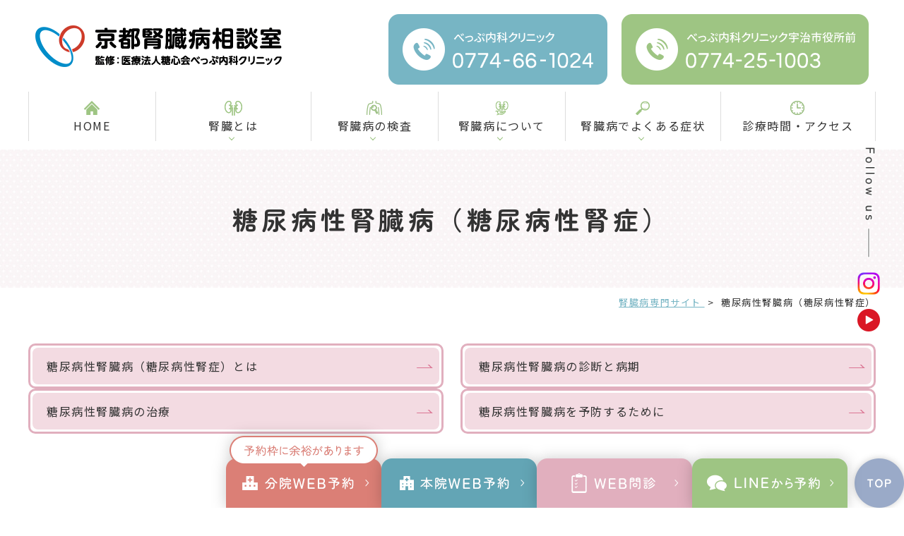

--- FILE ---
content_type: text/html; charset=UTF-8
request_url: https://www.beppu-clinic.com/kidney-disease/diabetic_nephropathy/
body_size: 12999
content:
<!DOCTYPE html>
<html dir="ltr" lang="ja" prefix="og: https://ogp.me/ns#">
<head>
<!-- Google Tag Manager -->
<script>(function(w,d,s,l,i){w[l]=w[l]||[];w[l].push({'gtm.start':
new Date().getTime(),event:'gtm.js'});var f=d.getElementsByTagName(s)[0],
j=d.createElement(s),dl=l!='dataLayer'?'&l='+l:'';j.async=true;j.src=
'https://www.googletagmanager.com/gtm.js?id='+i+dl;f.parentNode.insertBefore(j,f);
})(window,document,'script','dataLayer','GTM-NW49GGW');</script>
<!-- End Google Tag Manager -->
<meta http-equiv="X-UA-Compatible" content="IE=edge">
<meta name="viewport" content="width=device-width,minimum-scale=1.0,maximum-scale=2.0,user-scalable=yes,initial-scale=1.0" />
<meta http-equiv="Content-Type" content="text/html; charset=UTF-8" />

	<style>img:is([sizes="auto" i], [sizes^="auto," i]) { contain-intrinsic-size: 3000px 1500px }</style>
	
		<!-- All in One SEO 4.4.8 - aioseo.com -->
		<title>糖尿病性腎臓病の病期･治療･予防｜京都腎臓病相談室｜べっぷ内科クリニック</title>
		<meta name="description" content="糖尿病性腎臓病の病期(ステージ)･治療･予防についてべっぷ内科クリニックが解説します。糖尿病性腎臓病は糖尿病の合併症です。初期には無症状である場合がほとんどで、高血糖の持続により腎臓内の血管が障害を受けることが原因となります。 治療法として食事制限や運動･薬物療法が挙げられます。" />
		<meta name="robots" content="max-image-preview:large" />
		<link rel="canonical" href="https://www.beppu-clinic.com/kidney-disease/diabetic_nephropathy/" />
		<meta name="generator" content="All in One SEO (AIOSEO) 4.4.8" />

		<!-- Google tag (gtag.js) -->
<script async src="https://www.googletagmanager.com/gtag/js?id=G-M7LXY8J95E"></script>
<script>
  window.dataLayer = window.dataLayer || [];
  function gtag(){dataLayer.push(arguments);}
  gtag('js', new Date());

  gtag('config', 'G-M7LXY8J95E');
</script>

<meta name="google-site-verification" content="l6xgg32t18h-pBAWK16db8a08qlSUg5cQJ1n3rK2RcE" />

<script type="text/javascript">
    (function(c,l,a,r,i,t,y){
        c[a]=c[a]||function(){(c[a].q=c[a].q||[]).push(arguments)};
        t=l.createElement(r);t.async=1;t.src="https://www.clarity.ms/tag/"+i;
        y=l.getElementsByTagName(r)[0];y.parentNode.insertBefore(t,y);
    })(window, document, "clarity", "script", "un9r8nfxl3");
</script>
		<meta property="og:locale" content="ja_JP" />
		<meta property="og:site_name" content="医療法人糖心会べっぷ内科クリニック -" />
		<meta property="og:type" content="article" />
		<meta property="og:title" content="糖尿病性腎臓病の病期･治療･予防｜京都腎臓病相談室｜べっぷ内科クリニック" />
		<meta property="og:description" content="糖尿病性腎臓病の病期(ステージ)･治療･予防についてべっぷ内科クリニックが解説します。糖尿病性腎臓病は糖尿病の合併症です。初期には無症状である場合がほとんどで、高血糖の持続により腎臓内の血管が障害を受けることが原因となります。 治療法として食事制限や運動･薬物療法が挙げられます。" />
		<meta property="og:url" content="https://www.beppu-clinic.com/kidney-disease/diabetic_nephropathy/" />
		<meta property="article:published_time" content="2023-10-20T03:53:52+00:00" />
		<meta property="article:modified_time" content="2024-09-05T02:20:26+00:00" />
		<meta name="twitter:card" content="summary_large_image" />
		<meta name="twitter:title" content="糖尿病性腎臓病の病期･治療･予防｜京都腎臓病相談室｜べっぷ内科クリニック" />
		<meta name="twitter:description" content="糖尿病性腎臓病の病期(ステージ)･治療･予防についてべっぷ内科クリニックが解説します。糖尿病性腎臓病は糖尿病の合併症です。初期には無症状である場合がほとんどで、高血糖の持続により腎臓内の血管が障害を受けることが原因となります。 治療法として食事制限や運動･薬物療法が挙げられます。" />
		<script type="application/ld+json" class="aioseo-schema">
			{"@context":"https:\/\/schema.org","@graph":[{"@type":"BreadcrumbList","@id":"https:\/\/www.beppu-clinic.com\/kidney-disease\/diabetic_nephropathy\/#breadcrumblist","itemListElement":[{"@type":"ListItem","@id":"https:\/\/www.beppu-clinic.com\/#listItem","position":1,"name":"\u5bb6","item":"https:\/\/www.beppu-clinic.com\/","nextItem":"https:\/\/www.beppu-clinic.com\/kidney-disease\/#listItem"},{"@type":"ListItem","@id":"https:\/\/www.beppu-clinic.com\/kidney-disease\/#listItem","position":2,"name":"\u814e\u81d3\u75c5\u5c02\u9580\u30b5\u30a4\u30c8","item":"https:\/\/www.beppu-clinic.com\/kidney-disease\/","nextItem":"https:\/\/www.beppu-clinic.com\/kidney-disease\/diabetic_nephropathy\/#listItem","previousItem":"https:\/\/www.beppu-clinic.com\/#listItem"},{"@type":"ListItem","@id":"https:\/\/www.beppu-clinic.com\/kidney-disease\/diabetic_nephropathy\/#listItem","position":3,"name":"\u7cd6\u5c3f\u75c5\u6027\u814e\u81d3\u75c5 \uff08\u7cd6\u5c3f\u75c5\u6027\u814e\u75c7\uff09","previousItem":"https:\/\/www.beppu-clinic.com\/kidney-disease\/#listItem"}]},{"@type":"Organization","@id":"https:\/\/www.beppu-clinic.com\/#organization","name":"\u533b\u7642\u6cd5\u4eba\u7cd6\u5fc3\u4f1a\u3079\u3063\u3077\u5185\u79d1\u30af\u30ea\u30cb\u30c3\u30af","url":"https:\/\/www.beppu-clinic.com\/"},{"@type":"WebPage","@id":"https:\/\/www.beppu-clinic.com\/kidney-disease\/diabetic_nephropathy\/#webpage","url":"https:\/\/www.beppu-clinic.com\/kidney-disease\/diabetic_nephropathy\/","name":"\u7cd6\u5c3f\u75c5\u6027\u814e\u81d3\u75c5\u306e\u75c5\u671f\uff65\u6cbb\u7642\uff65\u4e88\u9632\uff5c\u4eac\u90fd\u814e\u81d3\u75c5\u76f8\u8ac7\u5ba4\uff5c\u3079\u3063\u3077\u5185\u79d1\u30af\u30ea\u30cb\u30c3\u30af","description":"\u7cd6\u5c3f\u75c5\u6027\u814e\u81d3\u75c5\u306e\u75c5\u671f(\u30b9\u30c6\u30fc\u30b8)\uff65\u6cbb\u7642\uff65\u4e88\u9632\u306b\u3064\u3044\u3066\u3079\u3063\u3077\u5185\u79d1\u30af\u30ea\u30cb\u30c3\u30af\u304c\u89e3\u8aac\u3057\u307e\u3059\u3002\u7cd6\u5c3f\u75c5\u6027\u814e\u81d3\u75c5\u306f\u7cd6\u5c3f\u75c5\u306e\u5408\u4f75\u75c7\u3067\u3059\u3002\u521d\u671f\u306b\u306f\u7121\u75c7\u72b6\u3067\u3042\u308b\u5834\u5408\u304c\u307b\u3068\u3093\u3069\u3067\u3001\u9ad8\u8840\u7cd6\u306e\u6301\u7d9a\u306b\u3088\u308a\u814e\u81d3\u5185\u306e\u8840\u7ba1\u304c\u969c\u5bb3\u3092\u53d7\u3051\u308b\u3053\u3068\u304c\u539f\u56e0\u3068\u306a\u308a\u307e\u3059\u3002 \u6cbb\u7642\u6cd5\u3068\u3057\u3066\u98df\u4e8b\u5236\u9650\u3084\u904b\u52d5\uff65\u85ac\u7269\u7642\u6cd5\u304c\u6319\u3052\u3089\u308c\u307e\u3059\u3002","inLanguage":"ja","isPartOf":{"@id":"https:\/\/www.beppu-clinic.com\/#website"},"breadcrumb":{"@id":"https:\/\/www.beppu-clinic.com\/kidney-disease\/diabetic_nephropathy\/#breadcrumblist"},"datePublished":"2023-10-20T03:53:52+09:00","dateModified":"2024-09-05T02:20:26+09:00"},{"@type":"WebSite","@id":"https:\/\/www.beppu-clinic.com\/#website","url":"https:\/\/www.beppu-clinic.com\/","name":"\u533b\u7642\u6cd5\u4eba\u7cd6\u5fc3\u4f1a\u3079\u3063\u3077\u5185\u79d1\u30af\u30ea\u30cb\u30c3\u30af","inLanguage":"ja","publisher":{"@id":"https:\/\/www.beppu-clinic.com\/#organization"}}]}
		</script>
		<!-- All in One SEO -->

<link rel='dns-prefetch' href='//ajax.googleapis.com' />
<link rel="alternate" type="application/rss+xml" title="医療法人糖心会べっぷ内科クリニック &raquo; フィード" href="https://www.beppu-clinic.com/feed/" />
<link rel="alternate" type="application/rss+xml" title="医療法人糖心会べっぷ内科クリニック &raquo; コメントフィード" href="https://www.beppu-clinic.com/comments/feed/" />
<link rel='stylesheet' id='wp-block-library-css' href='https://www.beppu-clinic.com/wp-includes/css/dist/block-library/style.min.css?ver=6.8.3' media='all' />
<style id='classic-theme-styles-inline-css'>
/*! This file is auto-generated */
.wp-block-button__link{color:#fff;background-color:#32373c;border-radius:9999px;box-shadow:none;text-decoration:none;padding:calc(.667em + 2px) calc(1.333em + 2px);font-size:1.125em}.wp-block-file__button{background:#32373c;color:#fff;text-decoration:none}
</style>
<style id='global-styles-inline-css'>
:root{--wp--preset--aspect-ratio--square: 1;--wp--preset--aspect-ratio--4-3: 4/3;--wp--preset--aspect-ratio--3-4: 3/4;--wp--preset--aspect-ratio--3-2: 3/2;--wp--preset--aspect-ratio--2-3: 2/3;--wp--preset--aspect-ratio--16-9: 16/9;--wp--preset--aspect-ratio--9-16: 9/16;--wp--preset--color--black: #000000;--wp--preset--color--cyan-bluish-gray: #abb8c3;--wp--preset--color--white: #ffffff;--wp--preset--color--pale-pink: #f78da7;--wp--preset--color--vivid-red: #cf2e2e;--wp--preset--color--luminous-vivid-orange: #ff6900;--wp--preset--color--luminous-vivid-amber: #fcb900;--wp--preset--color--light-green-cyan: #7bdcb5;--wp--preset--color--vivid-green-cyan: #00d084;--wp--preset--color--pale-cyan-blue: #8ed1fc;--wp--preset--color--vivid-cyan-blue: #0693e3;--wp--preset--color--vivid-purple: #9b51e0;--wp--preset--gradient--vivid-cyan-blue-to-vivid-purple: linear-gradient(135deg,rgba(6,147,227,1) 0%,rgb(155,81,224) 100%);--wp--preset--gradient--light-green-cyan-to-vivid-green-cyan: linear-gradient(135deg,rgb(122,220,180) 0%,rgb(0,208,130) 100%);--wp--preset--gradient--luminous-vivid-amber-to-luminous-vivid-orange: linear-gradient(135deg,rgba(252,185,0,1) 0%,rgba(255,105,0,1) 100%);--wp--preset--gradient--luminous-vivid-orange-to-vivid-red: linear-gradient(135deg,rgba(255,105,0,1) 0%,rgb(207,46,46) 100%);--wp--preset--gradient--very-light-gray-to-cyan-bluish-gray: linear-gradient(135deg,rgb(238,238,238) 0%,rgb(169,184,195) 100%);--wp--preset--gradient--cool-to-warm-spectrum: linear-gradient(135deg,rgb(74,234,220) 0%,rgb(151,120,209) 20%,rgb(207,42,186) 40%,rgb(238,44,130) 60%,rgb(251,105,98) 80%,rgb(254,248,76) 100%);--wp--preset--gradient--blush-light-purple: linear-gradient(135deg,rgb(255,206,236) 0%,rgb(152,150,240) 100%);--wp--preset--gradient--blush-bordeaux: linear-gradient(135deg,rgb(254,205,165) 0%,rgb(254,45,45) 50%,rgb(107,0,62) 100%);--wp--preset--gradient--luminous-dusk: linear-gradient(135deg,rgb(255,203,112) 0%,rgb(199,81,192) 50%,rgb(65,88,208) 100%);--wp--preset--gradient--pale-ocean: linear-gradient(135deg,rgb(255,245,203) 0%,rgb(182,227,212) 50%,rgb(51,167,181) 100%);--wp--preset--gradient--electric-grass: linear-gradient(135deg,rgb(202,248,128) 0%,rgb(113,206,126) 100%);--wp--preset--gradient--midnight: linear-gradient(135deg,rgb(2,3,129) 0%,rgb(40,116,252) 100%);--wp--preset--font-size--small: 13px;--wp--preset--font-size--medium: 20px;--wp--preset--font-size--large: 36px;--wp--preset--font-size--x-large: 42px;--wp--preset--spacing--20: 0.44rem;--wp--preset--spacing--30: 0.67rem;--wp--preset--spacing--40: 1rem;--wp--preset--spacing--50: 1.5rem;--wp--preset--spacing--60: 2.25rem;--wp--preset--spacing--70: 3.38rem;--wp--preset--spacing--80: 5.06rem;--wp--preset--shadow--natural: 6px 6px 9px rgba(0, 0, 0, 0.2);--wp--preset--shadow--deep: 12px 12px 50px rgba(0, 0, 0, 0.4);--wp--preset--shadow--sharp: 6px 6px 0px rgba(0, 0, 0, 0.2);--wp--preset--shadow--outlined: 6px 6px 0px -3px rgba(255, 255, 255, 1), 6px 6px rgba(0, 0, 0, 1);--wp--preset--shadow--crisp: 6px 6px 0px rgba(0, 0, 0, 1);}:where(.is-layout-flex){gap: 0.5em;}:where(.is-layout-grid){gap: 0.5em;}body .is-layout-flex{display: flex;}.is-layout-flex{flex-wrap: wrap;align-items: center;}.is-layout-flex > :is(*, div){margin: 0;}body .is-layout-grid{display: grid;}.is-layout-grid > :is(*, div){margin: 0;}:where(.wp-block-columns.is-layout-flex){gap: 2em;}:where(.wp-block-columns.is-layout-grid){gap: 2em;}:where(.wp-block-post-template.is-layout-flex){gap: 1.25em;}:where(.wp-block-post-template.is-layout-grid){gap: 1.25em;}.has-black-color{color: var(--wp--preset--color--black) !important;}.has-cyan-bluish-gray-color{color: var(--wp--preset--color--cyan-bluish-gray) !important;}.has-white-color{color: var(--wp--preset--color--white) !important;}.has-pale-pink-color{color: var(--wp--preset--color--pale-pink) !important;}.has-vivid-red-color{color: var(--wp--preset--color--vivid-red) !important;}.has-luminous-vivid-orange-color{color: var(--wp--preset--color--luminous-vivid-orange) !important;}.has-luminous-vivid-amber-color{color: var(--wp--preset--color--luminous-vivid-amber) !important;}.has-light-green-cyan-color{color: var(--wp--preset--color--light-green-cyan) !important;}.has-vivid-green-cyan-color{color: var(--wp--preset--color--vivid-green-cyan) !important;}.has-pale-cyan-blue-color{color: var(--wp--preset--color--pale-cyan-blue) !important;}.has-vivid-cyan-blue-color{color: var(--wp--preset--color--vivid-cyan-blue) !important;}.has-vivid-purple-color{color: var(--wp--preset--color--vivid-purple) !important;}.has-black-background-color{background-color: var(--wp--preset--color--black) !important;}.has-cyan-bluish-gray-background-color{background-color: var(--wp--preset--color--cyan-bluish-gray) !important;}.has-white-background-color{background-color: var(--wp--preset--color--white) !important;}.has-pale-pink-background-color{background-color: var(--wp--preset--color--pale-pink) !important;}.has-vivid-red-background-color{background-color: var(--wp--preset--color--vivid-red) !important;}.has-luminous-vivid-orange-background-color{background-color: var(--wp--preset--color--luminous-vivid-orange) !important;}.has-luminous-vivid-amber-background-color{background-color: var(--wp--preset--color--luminous-vivid-amber) !important;}.has-light-green-cyan-background-color{background-color: var(--wp--preset--color--light-green-cyan) !important;}.has-vivid-green-cyan-background-color{background-color: var(--wp--preset--color--vivid-green-cyan) !important;}.has-pale-cyan-blue-background-color{background-color: var(--wp--preset--color--pale-cyan-blue) !important;}.has-vivid-cyan-blue-background-color{background-color: var(--wp--preset--color--vivid-cyan-blue) !important;}.has-vivid-purple-background-color{background-color: var(--wp--preset--color--vivid-purple) !important;}.has-black-border-color{border-color: var(--wp--preset--color--black) !important;}.has-cyan-bluish-gray-border-color{border-color: var(--wp--preset--color--cyan-bluish-gray) !important;}.has-white-border-color{border-color: var(--wp--preset--color--white) !important;}.has-pale-pink-border-color{border-color: var(--wp--preset--color--pale-pink) !important;}.has-vivid-red-border-color{border-color: var(--wp--preset--color--vivid-red) !important;}.has-luminous-vivid-orange-border-color{border-color: var(--wp--preset--color--luminous-vivid-orange) !important;}.has-luminous-vivid-amber-border-color{border-color: var(--wp--preset--color--luminous-vivid-amber) !important;}.has-light-green-cyan-border-color{border-color: var(--wp--preset--color--light-green-cyan) !important;}.has-vivid-green-cyan-border-color{border-color: var(--wp--preset--color--vivid-green-cyan) !important;}.has-pale-cyan-blue-border-color{border-color: var(--wp--preset--color--pale-cyan-blue) !important;}.has-vivid-cyan-blue-border-color{border-color: var(--wp--preset--color--vivid-cyan-blue) !important;}.has-vivid-purple-border-color{border-color: var(--wp--preset--color--vivid-purple) !important;}.has-vivid-cyan-blue-to-vivid-purple-gradient-background{background: var(--wp--preset--gradient--vivid-cyan-blue-to-vivid-purple) !important;}.has-light-green-cyan-to-vivid-green-cyan-gradient-background{background: var(--wp--preset--gradient--light-green-cyan-to-vivid-green-cyan) !important;}.has-luminous-vivid-amber-to-luminous-vivid-orange-gradient-background{background: var(--wp--preset--gradient--luminous-vivid-amber-to-luminous-vivid-orange) !important;}.has-luminous-vivid-orange-to-vivid-red-gradient-background{background: var(--wp--preset--gradient--luminous-vivid-orange-to-vivid-red) !important;}.has-very-light-gray-to-cyan-bluish-gray-gradient-background{background: var(--wp--preset--gradient--very-light-gray-to-cyan-bluish-gray) !important;}.has-cool-to-warm-spectrum-gradient-background{background: var(--wp--preset--gradient--cool-to-warm-spectrum) !important;}.has-blush-light-purple-gradient-background{background: var(--wp--preset--gradient--blush-light-purple) !important;}.has-blush-bordeaux-gradient-background{background: var(--wp--preset--gradient--blush-bordeaux) !important;}.has-luminous-dusk-gradient-background{background: var(--wp--preset--gradient--luminous-dusk) !important;}.has-pale-ocean-gradient-background{background: var(--wp--preset--gradient--pale-ocean) !important;}.has-electric-grass-gradient-background{background: var(--wp--preset--gradient--electric-grass) !important;}.has-midnight-gradient-background{background: var(--wp--preset--gradient--midnight) !important;}.has-small-font-size{font-size: var(--wp--preset--font-size--small) !important;}.has-medium-font-size{font-size: var(--wp--preset--font-size--medium) !important;}.has-large-font-size{font-size: var(--wp--preset--font-size--large) !important;}.has-x-large-font-size{font-size: var(--wp--preset--font-size--x-large) !important;}
:where(.wp-block-post-template.is-layout-flex){gap: 1.25em;}:where(.wp-block-post-template.is-layout-grid){gap: 1.25em;}
:where(.wp-block-columns.is-layout-flex){gap: 2em;}:where(.wp-block-columns.is-layout-grid){gap: 2em;}
:root :where(.wp-block-pullquote){font-size: 1.5em;line-height: 1.6;}
</style>
<link rel='stylesheet' id='contact-form-7-css' href='https://www.beppu-clinic.com/wp-content/plugins/contact-form-7/includes/css/styles.css?ver=5.7.6' media='all' />
<link rel='stylesheet' id='slick-style-css' href='https://www.beppu-clinic.com/wp-content/themes/originalstyle-1column_02/js/vender/slick/slick.css?ver=6.8.3' media='all' />
<link rel='stylesheet' id='slicktheme-style-css' href='https://www.beppu-clinic.com/wp-content/themes/originalstyle-1column_02/js/vender/slick/slick-theme.css?ver=6.8.3' media='all' />
<link rel='stylesheet' id='lightbox-style-css' href='https://www.beppu-clinic.com/wp-content/themes/originalstyle-1column_02/js/vender/lightbox/css/lightbox.css?ver=6.8.3' media='all' />
<link rel='stylesheet' id='originalstylecommon-style-css' href='https://www.beppu-clinic.com/wp-content/themes/originalstyle-1column_02/kidney-disease/common.css?ver=6.8.3' media='all' />
<link rel='stylesheet' id='originalstyle-style-css' href='https://www.beppu-clinic.com/wp-content/themes/originalstyle-1column_02/kidney-disease/style.css?ver=6.8.3' media='all' />
<link rel='stylesheet' id='originalstyleindex-style-css' href='https://www.beppu-clinic.com/wp-content/themes/originalstyle-1column_02/kidney-disease/index.css?ver=6.8.3' media='all' />
<link rel='stylesheet' id='jquery-ui-smoothness-css' href='https://www.beppu-clinic.com/wp-content/plugins/contact-form-7/includes/js/jquery-ui/themes/smoothness/jquery-ui.min.css?ver=1.12.1' media='screen' />
<link rel="icon" href="https://www.beppu-clinic.com/wp-content/uploads/2023/03/cropped-b3b6bf04b654757a5fc03f826fe8e5ea-32x32.png" sizes="32x32" />
<link rel="icon" href="https://www.beppu-clinic.com/wp-content/uploads/2023/03/cropped-b3b6bf04b654757a5fc03f826fe8e5ea-192x192.png" sizes="192x192" />
<link rel="apple-touch-icon" href="https://www.beppu-clinic.com/wp-content/uploads/2023/03/cropped-b3b6bf04b654757a5fc03f826fe8e5ea-180x180.png" />
<meta name="msapplication-TileImage" content="https://www.beppu-clinic.com/wp-content/uploads/2023/03/cropped-b3b6bf04b654757a5fc03f826fe8e5ea-270x270.png" />
	
<link href="https://fonts.googleapis.com/icon?family=Material+Icons" rel="stylesheet">
<link rel="stylesheet" href="https://fonts.googleapis.com/css2?family=Material+Symbols+Outlined:opsz,wght,FILL,GRAD@20..48,100..700,0..1,-50..200" />
<script src="https://cdnjs.cloudflare.com/ajax/libs/picturefill/3.0.3/picturefill.js"></script>
<link rel="preconnect" href="https://fonts.googleapis.com">
<link rel="preconnect" href="https://fonts.gstatic.com" crossorigin>
<link href="https://fonts.googleapis.com/css2?family=Noto+Sans+JP:wght@400;500;600;700&family=Murecho:wght@300&family=Questrial&family=Zen+Maru+Gothic:wght@400;500;700&display=swap" rel="stylesheet">
<link rel="stylesheet" href="https://unpkg.com/scroll-hint@latest/css/scroll-hint.css">
<script src="https://unpkg.com/scroll-hint@latest/js/scroll-hint.min.js"></script>
<meta name="google-site-verification" content="ZXFFn3RVw3Qp7BpBHzcfQdcNKBZyGLatan1RRxsV7HM" />
</head>
<body class="wp-singular page-template page-template-kidney-disease page-template-template-kidney-disease page-template-kidney-diseasetemplate-kidney-disease-php page page-id-1866 page-child parent-pageid-1743 wp-theme-originalstyle-1column_02 under-page page page-name-diabetic_nephropathy" >
<!-- Google Tag Manager (noscript) -->
<noscript><iframe src="https://www.googletagmanager.com/ns.html?id=GTM-NW49GGW"
height="0" width="0" style="display:none;visibility:hidden"></iframe></noscript>
<!-- End Google Tag Manager (noscript) -->
<div id="header">
  <div class="inner">
    <div class="headerinner">
      <div class="textwidget">
        <div class="h1_wrap">
<h1>
<a href="https://www.beppu-clinic.com/kidney-disease/"><img src="https://www.beppu-clinic.com/wp-content/webp-express/webp-images/themes/originalstyle-1column_02/kidney-disease/img/logo.png.webp" alt="京都腎臓病相談室　監修：医療法人糖心会べっぷ内科クリニック"><img src="https://www.beppu-clinic.com/wp-content/webp-express/webp-images/themes/originalstyle-1column_02/kidney-disease/img/logo_home.png.webp" alt="京都腎臓病相談室　監修：医療法人糖心会べっぷ内科クリニック" class="home pc"></a>
</h1>
<ul class="header_info columns">
<li><a href="tel:0774661024"><img src="https://www.beppu-clinic.com/wp-content/webp-express/webp-images/themes/originalstyle-1column_02/kidney-disease/img/header_tel01.png.webp" alt="べっぷ内科クリニック 0774-66-1024"></a></li>
<li><a href="tel:0774251003"><img src="https://www.beppu-clinic.com/wp-content/webp-express/webp-images/themes/originalstyle-1column_02/kidney-disease/img/header_tel02.png.webp" alt="べっぷ内科クリニック宇治市役所前 0774-25-1003"></a></li>
</ul>
<ul class="sp" id="sp_nav">
<li id="toggle" class="sp"><a><span></span><span></span><span></span></a></li>
</ul>
</div>      </div>
    </div>
  </div>
</div>
<div id="pagetop">
    <div id="nav">
    <div class="inner">
      <div class="menu-header-nav-container">
	<ul class="menu" id="menu-header-nav" style="list-style:none;">
		<li class="nav01"><a href="https://www.beppu-clinic.com/kidney-disease/"><span class="wrap"><img src="https://www.beppu-clinic.com/wp-content/webp-express/webp-images/themes/originalstyle-1column_02/kidney-disease/img/nav_img01.png.webp" alt="HOME"><span class="nav_txt">HOME</span></span></a></li>
		<li class="nav02 has_children"><a><span class="wrap"><img src="https://www.beppu-clinic.com/wp-content/webp-express/webp-images/themes/originalstyle-1column_02/kidney-disease/img/nav_img02.png.webp" alt="腎臓とは"><span class="nav_txt">腎臓とは</span></span></a>
			<ul class="sub-menu submenu-sp">
<li><a href="https://www.beppu-clinic.com/kidney-disease/kidney_work/">腎臓の仕組みと働き</a></li>
<li><a href="https://www.beppu-clinic.com/kidney-disease/nephrology_and_urology/">腎臓内科と泌尿器の違い</a></li>
<li><a href="https://www.beppu-clinic.com/kidney-disease/lifestyle_related_diseases/">腎臓病と生活習慣病の関係</a></li>
<li><a href="https://www.beppu-clinic.com/kidney-disease/improve-2/">腎臓病と生活習慣の改善について</a></li>
			</ul>
		</li>
<li class="nav03 has_children"><a><span class="wrap"><img src="https://www.beppu-clinic.com/wp-content/webp-express/webp-images/themes/originalstyle-1column_02/kidney-disease/img/nav_img03.png.webp" alt="腎臓病の検査"><span class="nav_txt">腎臓病の検査</span></span></a>
			<ul class="sub-menu submenu-sp">
<li><a href="https://www.beppu-clinic.com/kidney-disease/urine_test/">尿検査</a></li>
<li><a href="https://www.beppu-clinic.com/kidney-disease/blood_test/">血液検査</a></li>
<li><a href="https://www.beppu-clinic.com/kidney-disease/ultrasound/">超音波検査</a></li>
<li><a href="https://www.beppu-clinic.com/kidney-disease/renal_biopsy/">腎生検</a></li>
			</ul>
		</li>
<li class="nav04 has_children"><a><span class="wrap"><img src="https://www.beppu-clinic.com/wp-content/webp-express/webp-images/themes/originalstyle-1column_02/kidney-disease/img/nav_img04.png.webp" alt="腎臓病について"><span class="nav_txt">腎臓病について</span></span></a>
			<ul class="sub-menu submenu-sp">
<li><a href="https://www.beppu-clinic.com/kidney-disease/ckd/">慢性腎臓病（CKD）</a></li>
<li><a href="https://www.beppu-clinic.com/kidney-disease/glomerulonephritis/">糸球体腎炎</a></li>
<li><a href="https://www.beppu-clinic.com/kidney-disease/nephrase_syndrome/">ネフローゼ症候群</a></li>
<li><a href="https://www.beppu-clinic.com/kidney-disease/diabetic_nephropathy/">糖尿病性腎臓病（糖尿病性腎症）</a></li>
<li><a href="https://www.beppu-clinic.com/kidney-disease/nephropathy/">腎硬化症</a></li>
<li><a href="https://www.beppu-clinic.com/kidney-disease/urinaryes_cones/">尿路結石・尿管結石</a></li>
<li><a href="https://www.beppu-clinic.com/kidney-disease/pyelonephritis/">腎盂腎炎</a></li>
<li><a href="https://www.beppu-clinic.com/kidney-disease/dialysis/">腎臓病と透析治療</a></li>
			</ul>
		</li>
<li class="nav05 has_children"><a><span class="wrap"><img src="https://www.beppu-clinic.com/wp-content/webp-express/webp-images/themes/originalstyle-1column_02/kidney-disease/img/nav_img05.png.webp" alt="腎臓病でよくある症状"><span class="nav_txt">腎臓病でよくある症状</span></span></a>
<ul class="sub-menu submenu-sp">
<li><a href="https://www.beppu-clinic.com/kidney-disease/urine_bubbles_up/">尿が泡立つ</a></li>
<li><a href="https://www.beppu-clinic.com/kidney-disease/swelling/">体がむくむ</a></li>
<li><a href="https://www.beppu-clinic.com/kidney-disease/mixed_with_blood/">尿に血が混じる</a></li>
<li><a href="https://www.beppu-clinic.com/kidney-disease/frequent_urine/">尿が多い（頻尿・多尿）</a></li>
<li><a href="https://www.beppu-clinic.com/kidney-disease/back_hurts/">背中が痛い</a></li>
			</ul>
		</li>
		<li class="nav06"><a href="https://www.beppu-clinic.com/kidney-disease/access/"><span class="wrap"><img src="https://www.beppu-clinic.com/wp-content/webp-express/webp-images/themes/originalstyle-1column_02/kidney-disease/img/nav_img06.png.webp" alt="診療時間・アクセス"><span class="nav_txt">診療時間・アクセス</span></span></a></li>
	</ul>
</div>

    </div>
  </div>
  <div id="contents">
    <div class="page-title"><h2>糖尿病性腎臓病<span class="sp"><br /> </span>（糖尿病性腎症）</h2></div>    <div class="bread_wrap">
            <ul class="bread">
        <!-- <li><a href="https://www.beppu-clinic.com/heart-disease-new/">
            HOME          </a>&nbsp;&gt;&nbsp;</li> -->
                      <li><a href="https://www.beppu-clinic.com/kidney-disease/">
                  腎臓病専門サイト                </a>&nbsp;&gt;&nbsp;</li>
                      <li>
            糖尿病性腎臓病<span class="sp"><br /> </span>（糖尿病性腎症）          </li>
              </ul>
          </div>
    <div class="inner clearfix">
      <div id="main" class="mainblock under">
        <div class="block">
<ul class="float-list float-list2 page-list2">
<li><a href="#a01"><span class="wrap">糖尿病性腎臓病（糖尿病性腎症）とは</span></a></li>
<li><a href="#a02"><span class="wrap">糖尿病性腎臓病の診断と病期</span></a></li>
<li><a href="#a03"><span class="wrap">糖尿病性腎臓病の治療</span></a></li>
<li><a href="#a04"><span class="wrap">糖尿病性腎臓病を予防するために</span></a></li>
</ul>
</div>
<div id="a01" class="h3">
<h3>糖尿病性腎臓病<span class="sp"><br />
</span>（糖尿病性腎症）とは</h3>
</div>
<div class="clearfix">
<p><img fetchpriority="high" decoding="async" width="750" height="500" src="https://www.beppu-clinic.com/wp-content/webp-express/webp-images/uploads/2023/10/diabetic_nephropathy_01.jpg.webp" alt="糖尿病性腎臓病（糖尿病性腎症）とは" class="size-full wp-image-1799 alignright" />糖尿病では様々な合併症（ほぼ、全身と言っても過言ではない）をきたしますが、その中でも腎臓への障害は古くから指摘されています。<br />
特徴として、以下のことが挙げられます。</p>
<ul class="ul_check">
<li>糖尿病歴が長いほど発症・進行しやすい</li>
<li>血糖コントロールが悪い程発症・進行しやすい</li>
<li>初期は通常の尿検査では見つかりにくい<br />
（後にも記載しますが、尿アルブミンの測定が必要です）</li>
</ul>
<p>なお、腎症が進行すると最終的には透析治療や腎移植治療をはじめとした腎代替療法を要する状態になりますが、現在、日本における透析患者で最も多いのは、糖尿病性腎臓病によるものです。</p>
</div>
<div id="a02" class="h3">
<h3>糖尿病性腎臓病の診断と病期</h3>
</div>
<p>慢性腎臓病(CKD)とも重複しますが、一般的には血液検査(クレアチニン・eGFR)と尿検査(尿アルブミン、または蛋白)の2つから判断します。状態によって、1期から5期まで分類されますが、表には5期がありません。と、いうのも“5期”というのは、透析治療に移行した状態だからです。</p>
<div class="js-scrollable">
<table class="border-table t01">
<colgroup>
<col class="col1" />
<col class="col2" />
<col class="col3" />
<col class="col4" />
<col class="col5" />
<col class="col6" />
<col class="col7" /> </colgroup>
<thead>
<tr>
<th colspan="2">原疾患</th>
<th colspan="2">蛋白尿区分</th>
<th>A1</th>
<th>A2</th>
<th>A3</th>
</tr>
</thead>
<tbody>
<tr>
<td rowspan="2" colspan="2">糖尿病</td>
<td rowspan="2" colspan="2">尿アルブミン定量<br />
（mg/日）<br />
尿アルブミン/Cr比<br />
（mg/gCr）</td>
<td>正常</td>
<td>微量アルブミン尿</td>
<td>顕性アルブミン尿</td>
</tr>
<tr>
<td>30未満</td>
<td>30～299</td>
<td>300以上</td>
</tr>
<tr>
<td rowspan="2" colspan="2">高血圧<br />
腎炎<br />
多発性嚢胞腎<br />
移植腎<br />
不明　その他</td>
<td rowspan="2" colspan="2">尿蛋白定量<br />
（g/日）<br />
尿蛋白/Cr比<br />
（g/gCr）</td>
<td>正常</td>
<td>軽度タンパク尿</td>
<td>高度タンパク尿</td>
</tr>
<tr>
<td>0.15未満</td>
<td>0.15～0.49</td>
<td>0.50以上</td>
</tr>
<tr>
<th rowspan="7">GFR区分<br />
(ml/分/1.73m2)</th>
<td>G1</td>
<td>正常または<br />
高値</td>
<td>≧90</td>
<td class="green"></td>
<td class="yellow"></td>
<td class="orange"></td>
</tr>
<tr>
<td>G2</td>
<td>正常または<br />
軽度低下</td>
<td>60～89</td>
<td class="green"><span class="waku01">腎症</span></td>
<td class="yellow"><span class="waku01">腎症</span></td>
<td class="orange"><span class="waku01">腎症</span></td>
</tr>
<tr>
<td>G3a</td>
<td>軽度～<br />
中等度低下</td>
<td>45～59</td>
<td class="yellow">1期</td>
<td class="orange">2期</td>
<td class="red">3期</td>
</tr>
<tr>
<td>G3b</td>
<td>中等度～<br />
高度低下</td>
<td>30～44 </p>
</td>
<td class="orange"></td>
<td class="red"></td>
<td class="red"></td>
</tr>
<tr>
<td>G4</td>
<td>高度低下</td>
<td>15～29</td>
<td class="red"></td>
<td class="red"><span class="waku02">腎症</span></td>
<td class="red"></td>
</tr>
<tr>
<td>G5</td>
<td>末期腎不全<br />
（ESKD）</td>
<td>&lt;15</td>
<td class="red"></td>
<td class="red">4期</td>
<td class="red"></td>
</tr>
</tbody>
</table>
</div>
<p>出典：日本腎臓学会編「CKD診療ガイド２０１２」を一部改変</p>
<p>さらに、他の糖尿病合併症と同様に、自覚症状に乏しいのが厄介な点です。倦怠感やむくみが出る段階では、すでに進行(だいたい、4期あたりになっている)しているうえに、自覚症状が出る段階になると、改善が困難なことが多いので、健康診断や定期検査での早期発見が重要です。</p>
<div id="a03" class="h3">
<h3>糖尿病性腎臓病の治療</h3>
</div>
<p>実は、“糖尿病性腎症に特化した治療”というのは、今のところありません。<br />
“腎臓”というフィルターを守るために、いかに負担をかけないか？が大切です。<br />
そのためにも、血糖コントロール、血圧コントロールが重要になってきます。<br />
具体的には、（以下に示した治療基準は目安であり、患者さん個々の病態によっても異なります！気になる方は主治医とも十分相談してください）</p>
<table class="border-table t02">
<tbody>
<tr>
<th>血糖コントロール</th>
<td>
<p>HbA1c 7.0(6.5~8.0)％未満<br />
（低血糖を起こさない・腎機能を考慮した薬・インスリンの調整が必要です）</p>
</td>
</tr>
<tr>
<th>血圧<span class="sp"><br />
</span>コントロール</th>
<td>血圧（診察室）130/80未満<br />
（複数の降圧剤が必要になることもしばしばです）</td>
</tr>
<tr>
<th>血圧<span class="sp"><br />
</span>コントロール</th>
<td>血圧（診察室）130/80未満<br />
（複数の降圧剤が必要になることもしばしばです）</td>
</tr>
<tr>
<th>食事療法</th>
<td>塩分 6g以下<br />
（カリウム・タンパク制限が加わることもあります）</td>
</tr>
<tr>
<th>運動療法</th>
<td>中等度以上の身体活動を週150分以上</td>
</tr>
</tbody>
</table>
<p>と、いったことがあげられます。</p>
<p>参考文献：エビデンスに基づくCKD診療ガイドライン 2018<br />
Kidney International (2020) 98, 839–848</p>
<div id="a04" class="h3">
<h3>糖尿病性腎臓病を予防するために</h3>
</div>
<p>繰り返しになりますが、糖尿病性腎臓病の予防・進行阻止には、他の合併症と同様に適切な血糖コントロール、血圧コントロールが必要であり、そのためにも持続可能な食事・運動療法、薬物療法、定期的なフォロー（診察・検査）が肝心です。もし、気になる方はかかりつけの先生までご相談ください。</p>
<div class="author">
<h4 class="sp">【執筆者】<br />
医療法人糖心会べっぷ内科クリニック<br />
理事長　別府浩毅</h4>
<div class="author_l"><img decoding="async" width="365" height="510" src="https://www.beppu-clinic.com/wp-content/webp-express/webp-images/uploads/2024/09/image1.jpg.webp" alt="" class="alignnone size-full wp-image-3082" /></p>
<p class="btn-style"><a href="https://www.beppu-clinic.com/greeting/"><span class="wrap">理事長紹介はこちら</span></a></p>
</div>
<div class="author_r">
<h4 class="pc">【執筆者】医療法人糖心会べっぷ内科クリニック<br />
理事長　別府浩毅</h4>
<div class="columns col2 bg-block">
<div class="column">
<h5>専門資格</h5>
<p>日本内科学会　認定内科医・総合内科専門医<br />
日本糖尿病学会　糖尿病専門医<br />
日本糖尿病・妊娠学会<br />
日本糖尿病協会　療養指導医<br />
日本循環器学会　循環器専門医<br />
心臓リハビリテーション学会　心リハ指導士<br />
日本腎臓学会<br />
日本透析医学会　透析専門医</p>
</div>
<div class="column">
<h5>所属学会</h5>
<p>日本内科学会<br />
日本糖尿病学会<br />
日本糖尿病・妊娠学会<br />
日本糖尿病協会<br />
日本循環器学会<br />
心臓リハビリテーション学会<br />
日本透析医学会</p>
</div>
</div>
</div>
</div>

      </div>
      <div id="aside">
        

        
      </div>

    </div>
  </div>
</div>
<div id="footer" class="footer">
	<div class="inner">
		<p class="logo"><img src="https://www.beppu-clinic.com/wp-content/webp-express/webp-images/uploads/2025/01/f_logo.png.webp" alt="医療法人糖心会べっぷ内科クリニック 内科・糖尿病内科・循環器内科・腎臓内科・皮フ科・美容皮フ科"></p>
		<div class="columns col2 cont01">
			<div class="column">
				<h3 class="blue"><span class="wrap">べっぷ内科クリニック</span></h3>
				<p class="tac">内科・糖尿病内科・循環器内科・<span class="sp"><br /></span>腎臓内科</p>
				<p class="tac">〒611-0021<br>
					宇治市宇治半白12-3</p>
				<ul class="btn_box columns col2 sp_columns">
					<li class="btn-style blue tel"><a href="tel:0774661024"><span class="icon">0774-66-1024</span></a></li>
					<li class="btn-style blue line"><a href="https://page.line.me/713rsiwy?openQrModal=true" target="_blank"><span class="icon"><span class="text-large">LINE</span>で予約</span></a></li>
					<li class="btn-style blue yoyaku"><a href="https://ssc3.doctorqube.com/beppu-clinic/index.html?_ga=2.84311257.1714313707.1676860187-655415492.1676451209" target="_blank"><span class="icon"><span class="text-large">WEB</span>で予約</span></a></li>
					<li class="btn-style blue monshin"><a href="https://www.melp.life/inquiries/new?c=mjS1-TwW4m7o8s1PRisg2hSjHgGkH4gFcZS5dz3khubjhua3IPveYfDGCalIrnhT" target="_blank"><span class="icon"><span class="text-large">WEB</span>問診</span></a></li>
				</ul>
			</div>
			<div class="column">
				<table class="time-table">
					<thead>
						<tr>
							<th>診療時間</th>
							<th>月</th>
							<th>火</th>
							<th>水</th>
							<th>木</th>
							<th>金</th>
							<th>土</th>
						</tr>
					</thead>
					<tbody>
						<tr>
							<th>9:00〜13:00<br>
								<span class="t_red">(受付開始8:45)</span>
							</th>
							<td><span class="color01">●</span></td>
							<td><span class="color01">●</span></td>
							<td><span class="color01">●</span></td>
							<td><span class="color01">●</span></td>
							<td><span class="color01">●</span></td>
							<td><span class="color01">●</span></td>
						</tr>
						<tr>
							<th>13:00〜19:00<br>
								<span class="t_red">(受付終了18:30)</span>
							</th>
							<td><span class="color01">●</span></td>
							<td><span class="color01">●</span></td>
							<td><span class="color01">●</span></td>
							<td><span class="color01">▲</span></td>
							<td><span class="color01">●</span></td>
							<td><span class="color01">■</span></td>
						</tr>
					</tbody>
				</table>
				<p class="mb20">※休診日：日曜・祝日<br>
※月～金：13:00－14:00は完全予約制となります。<br>
					<span class="color01">▲</span>13：00～17：30　<span class="color01">■</span>13：00～15：00
				</p>
				<table class="time-table">
					<thead>
						<tr>
							<th>心臓リハビリ</th>
							<th>月</th>
							<th>火</th>
							<th>水</th>
							<th>木</th>
							<th>金</th>
							<th>土</th>
						</tr>
					</thead>
					<tbody>
						<tr>
							<th>9:00〜10:00</th>
							<td><span class="color01">●</span></td>
							<td><span class="color01">●</span></td>
							<td><span class="color01">●</span></td>
							<td><span class="color01">●</span></td>
							<td><span class="color01">●</span></td>
							<td><span class="color01">●</span></td>
						</tr>
						<tr>
							<th>10:30〜11:30</th>
							<td><span class="color01">●</span></td>
							<td><span class="color01">●</span></td>
							<td><span class="color01">●</span></td>
							<td><span class="color01">●</span></td>
							<td><span class="color01">●</span></td>
							<td><span class="color01">●</span></td>
						</tr>
						<tr>
							<th>12:00〜13:00</th>
							<td><span class="color01">●</span></td>
							<td><span class="color01">●</span></td>
							<td><span class="color01">●</span></td>
							<td><span class="color01">●</span></td>
							<td><span class="color01">●</span></td>
							<td><span class="color01">●</span></td>
						</tr>
						<tr>
							<th>13:30〜14:30</th>
							<td><span class="color01">●</span></td>
							<td><span class="color01">●</span></td>
							<td><span class="color01">●</span></td>
							<td>―</td>
							<td><span class="color01">●</span></td>
							<td>―</td>
						</tr>
						<tr>
							<th>15:00〜16:00</th>
							<td>―</td>
							<td><span class="color01">●</span></td>
							<td><span class="color01">●</span></td>
							<td>―</td>
							<td><span class="color01">●</span></td>
							<td>―</td>
						</tr>
					</tbody>
				</table>
				<p>※休診日：木曜午後・土曜午後・日曜・祝日</p>
			</div>
			<div class="column">
				<h4 class="blue">アクセス</h4>
				<div class="googlemap"><iframe src="https://www.google.com/maps/embed?pb=!1m18!1m12!1m3!1d7783.583138659484!2d135.78776577712557!3d34.89155066704589!2m3!1f0!2f0!3f0!3m2!1i1024!2i768!4f13.1!3m3!1m2!1s0x600111ab582e4103%3A0x72f405b3a6673c6b!2z44G544Gj44G35YaF56eR44Kv44Oq44OL44OD44Kv!5e0!3m2!1sja!2sjp!4v1676602971821!5m2!1sja!2sjp" width="600" height="450" style="border:0;" allowfullscreen="" loading="lazy" referrerpolicy="no-referrer-when-downgrade"></iframe></div>
				<ul class="access">
					<li class="train">JR「宇治駅」・近鉄「小倉駅」徒歩10分</li>
					<li class="parking">駐車場25台</li>
				</ul>
			</div>
			<div class="column">
				<h3 class="green"><span class="wrap">べっぷ内科クリニック <span class="tb"><br></span><span class="sp"><br></span>宇治市役所前</span></h3>
				<p class="tac">内科・糖尿病内科・循環器内科・腎臓内科<span class="sp"><br /></span>・皮膚科・美容皮膚科</p>
				<p class="tac">〒611-0021<br>
					京都府宇治市宇治下居20-1 101</p>
				<ul class="btn_box columns col2 sp_columns">
					<li class="btn-style green tel"><a href="tel:0774251003"><span class="icon">0774-25-1003</span></a></li>
					<li class="btn-style green line"><a href="https://page.line.me/713rsiwy?openQrModal=true" target="_blank"><span class="icon"><span class="text-large">LINE</span>で予約</span></a></li>
					<li class="btn-style green yoyaku"><a href="https://ssc5.doctorqube.com/beppu-clinic-branch/" target="_blank"><span class="icon"><span class="text-large">WEB</span>で予約</span></a></li>
					<li class="btn-style green monshin"><a href="https://www.melp.life/inquiries/new?c=mjS1-TwW4m7o8s1PRisg2hSjHgGkH4gFcZS5dz3khubjhua3IPveYfDGCalIrnhT" target="_blank"><span class="icon"><span class="text-large">WEB</span>問診</span></a></li>
				</ul>
			</div>
			<div class="column">
				<table class="time-table green">
					<thead>
						<tr>
							<th>診療時間</th>
							<th>月</th>
							<th>火</th>
							<th>水</th>
							<th>木</th>
							<th>金</th>
							<th>土</th>
						</tr>
					</thead>
					<tbody>
						<tr>
							<th>9:00〜13:00<br>
								<span class="t_red">(受付開始8:45)</span>
							</th>
							<td><span class="color01">●</span></td>
							<td><span class="color01">●</span></td>
							<td><span class="color01">●</span></td>
							<td><span class="color01">●</span></td>
							<td><span class="color01">●</span></td>
							<td><span class="color01">●</span></td>
						</tr>
						<tr>
							<th>13:00〜17:30<br>
								<span class="t_red">(受付終了17:00)</span>
							</th>
							<td><span class="color01">●</span></td>
							<td><span class="color01">●</span></td>
							<td><span class="color01">●</span></td>
							<td><span class="color01">●</span></td>
							<td><span class="color01">●</span></td>
							<td>―</td>
						</tr>
						<tr>
							<th>17:30〜19:00<br>
								<span class="t_red">(受付終了18:30)</span>
							</th>
							<td>―</td>
							<td>―</td>
							<td>―</td>
							<td><span class="color01">●</span></td>
							<td>―</td>
							<td>―</td>
						</tr>
					</tbody>
				</table>
				<p>※休診日：日曜・祝日</p>
				<p class="sec_title">皮膚科</p>
<table class="time-table green">
  <thead>
    <tr>
    <th>診療時間</th>
    <th>月</th>
    <th>火</th>
    <th>水</th>
    <th>木</th>
    <th>金</th>
    <th>土</th>
    </tr>
    </thead>
    <tbody>
    <tr>
    <th>9:30～13:00<br />
    <span class="t_red">（受付開始9:15～<br>受付終了12:30）</span></th>
    <td><span class="color01">●</span></td>
    <td><span class="color01">●</span></td>
    <td>-</td>
    <td><span class="color01">●</span></td>
    <td>-</td>
    <td>-</td>
    </tr>
    </tbody>
</table>
<p class="mb0">※休診日：水曜・金曜・土曜・日曜・祝日<br>受診の際はご予約が必須です。<br>ご予約なしの場合、後日の診察をご案内する場合があります。</p>
			</div>
			<div class="column">
				<h4 class="green">アクセス</h4>
				<div class="googlemap"><iframe src="https://www.google.com/maps/embed?pb=!1m18!1m12!1m3!1d13091.607863789051!2d135.79810190379067!3d34.88380797765916!2m3!1f0!2f0!3f0!3m2!1i1024!2i768!4f13.1!3m3!1m2!1s0x600111e6d2cdac81%3A0x39cb8c18b5e60d50!2z44G544Gj44G35YaF56eR44Kv44Oq44OL44OD44Kv5a6H5rK75biC5b255omA5YmN!5e0!3m2!1sja!2sjp!4v1676602932694!5m2!1sja!2sjp" width="600" height="450" style="border:0;" allowfullscreen="" loading="lazy" referrerpolicy="no-referrer-when-downgrade"></iframe></div>
				<ul class="access">
					<li class="train green">JR「宇治駅」徒歩12分</li>
					<li class="parking green">1階：13台（軽自動車3台含む）＋<span class="tb"><br></span><span class="sp"><br></span>車椅子用駐車場<br>
						2階：6台（軽自動車1台含む）</li>
				</ul>
			</div>
		</div>
		<div class="cont02">
			<div class="columns jcs aic">
				<h3>各種クレジットカード<br>
					QR・バーコード決済が可能です</h3>
				<p><img src="https://www.beppu-clinic.com/wp-content/webp-express/webp-images/themes/originalstyle-1column_02/img/card.png.webp" alt="AMERICAN EXPRESS、DinersClub、JSC、mastercard、VISA、PayPay、auPAY、d払い、ゆうちょPay、mPay、WeChatPay、Alipay"></p>
			</div>
		</div>
		<p class="sitemap_link"><a href="https://www.beppu-clinic.com/kidney-disease/sitemap/">サイトマップ</a></p>
		<div style="width: 200px;margin:0 auto;"><!-- ←widthでサイズ調整 --><a style="border: 1px solid #E4E4E4; display: block;" href="https://www.method-innovation.co.jp/" target="_blank" rel="noopener"><img style="width:100%;height:auto;margin:0;vertical-align:bottom;" src="https://www.method-innovation.co.jp/bnr/logo-method.svg" alt="クリニックホームページ作成" /></a><a style="padding-top: 3.75%; text-decoration: none; flex-flow: row wrap; justify-content: center; display: flex; color: #4d4d4d;" href="https://www.method-innovation.co.jp/" target="_blank" rel="noopener"><span style="font-size: 14px; font-family: '游ゴシック体',YuGothic,'游ゴシック','Yu Gothic',sans-serif; font-feature-settings: 'palt' 1; letter-spacing: 0.04em; font-weight: bold; text-align: left;">クリニックホームページ作成</span></a></div>
	</div>
</div>
<p class="copyright">&copy;べっぷ内科クリニック</p><div class="inq">
<div class="totop">
<a href="#pagetop"><img src="https://www.beppu-clinic.com/wp-content/webp-express/webp-images/themes/originalstyle-1column_02/kidney-disease/img/totop.png.webp" alt="TOPへ戻る"></a>
</div>
<div class="bnr_box"><a href="https://ssc5.doctorqube.com/beppu-clinic-branch/" target="_blank"><img src="https://www.beppu-clinic.com/wp-content/webp-express/webp-images/themes/originalstyle-1column_02/kidney-disease/img/bottom02.png.webp" alt="予約枠に余裕があります 分院WEB予約" class="pc"><img src="https://www.beppu-clinic.com/wp-content/webp-express/webp-images/themes/originalstyle-1column_02/kidney-disease/img/sp_bottom02.png.webp" alt="予約枠に余裕があります 分院WEB予約" class="sp"></a><a href="https://ssc3.doctorqube.com/beppu-clinic/index.html?_ga=2.131104655.1013445776.1715593959-1096368671.1715593959" target="_blank"><img src="https://www.beppu-clinic.com/wp-content/webp-express/webp-images/themes/originalstyle-1column_02/kidney-disease/img/bottom01.png.webp" alt="本院WEB予約" class="pc"><img src="https://www.beppu-clinic.com/wp-content/webp-express/webp-images/themes/originalstyle-1column_02/kidney-disease/img/sp_bottom01.png.webp" alt="本院WEB予約" class="sp"></a>
    <a href="https://www.melp.life/inquiries/new?c=mjS1-TwW4m7o8s1PRisg2hSjHgGkH4gFcZS5dz3khubjhua3IPveYfDGCalIrnhT" target="_blank" rel="noopener"><img src="https://www.beppu-clinic.com/wp-content/webp-express/webp-images/themes/originalstyle-1column_02/kidney-disease/img/bottom03.png.webp" alt="WEB問診" class="pc"><img src="https://www.beppu-clinic.com/wp-content/webp-express/webp-images/themes/originalstyle-1column_02/kidney-disease/img/sp_bottom03.png.webp" alt="WEB問診" class="sp"></a>
    <a href="https://page.line.me/713rsiwy?openQrModal=true" target="_blank" rel="noopener"><img src="https://www.beppu-clinic.com/wp-content/webp-express/webp-images/themes/originalstyle-1column_02/kidney-disease/img/bottom04.png.webp" alt="LINEで予約" class="pc"><img src="https://www.beppu-clinic.com/wp-content/webp-express/webp-images/themes/originalstyle-1column_02/kidney-disease/img/sp_bottom04.png.webp" alt="LINEで予約" class="sp"></a>
  </div>
<div class="bnr_box_left">
<img src="https://www.beppu-clinic.com/wp-content/webp-express/webp-images/themes/originalstyle-1column_02/kidney-disease/img/sns_text.png.webp" alt="Follow us" class="pc"/>
<a href="https://www.instagram.com/beppu_clinic/" target="_blank" rel="noopener"><img src="https://www.beppu-clinic.com/wp-content/webp-express/webp-images/themes/originalstyle-1column_02/img/icon_insta.png.webp" alt="Instagram"></a>
<a href="https://www.youtube.com/channel/UCvOvTDYFhNYfXK9dMBwYSqw" target="_blank" rel="noopener"><img src="https://www.beppu-clinic.com/wp-content/webp-express/webp-images/themes/originalstyle-1column_02/img/icon_youtube.png.webp" alt="Youtube"></a>
</div>
</div><script type="speculationrules">
{"prefetch":[{"source":"document","where":{"and":[{"href_matches":"\/*"},{"not":{"href_matches":["\/wp-*.php","\/wp-admin\/*","\/wp-content\/uploads\/*","\/wp-content\/*","\/wp-content\/plugins\/*","\/wp-content\/themes\/originalstyle-1column_02\/*","\/*\\?(.+)"]}},{"not":{"selector_matches":"a[rel~=\"nofollow\"]"}},{"not":{"selector_matches":".no-prefetch, .no-prefetch a"}}]},"eagerness":"conservative"}]}
</script>
<script src="https://www.beppu-clinic.com/wp-content/plugins/contact-form-7/includes/swv/js/index.js?ver=5.7.6" id="swv-js"></script>
<script id="contact-form-7-js-extra">
var wpcf7 = {"api":{"root":"https:\/\/www.beppu-clinic.com\/wp-json\/","namespace":"contact-form-7\/v1"}};
</script>
<script src="https://www.beppu-clinic.com/wp-content/plugins/contact-form-7/includes/js/index.js?ver=5.7.6" id="contact-form-7-js"></script>
<script src="https://ajax.googleapis.com/ajax/libs/jquery/1.10.1/jquery.min.js?ver=1.10.1" id="jquery-js"></script>
<script src="https://www.beppu-clinic.com/wp-content/themes/originalstyle-1column_02/js/script.js?ver=6.8.3" id="originalscript-script-js"></script>
<script src="https://www.beppu-clinic.com/wp-content/themes/originalstyle-1column_02/js/vender/slick/slick.min.js?ver=6.8.3" id="slick-script-js"></script>
<script src="https://www.beppu-clinic.com/wp-content/themes/originalstyle-1column_02/js/vender/lightbox/js/lightbox.js?ver=6.8.3" id="lightbox-script-js"></script>
<script src="https://www.beppu-clinic.com/wp-includes/js/jquery/ui/core.min.js?ver=1.13.3" id="jquery-ui-core-js"></script>
<script src="https://www.beppu-clinic.com/wp-includes/js/jquery/ui/datepicker.min.js?ver=1.13.3" id="jquery-ui-datepicker-js"></script>
<script id="jquery-ui-datepicker-js-after">
jQuery(function(jQuery){jQuery.datepicker.setDefaults({"closeText":"\u9589\u3058\u308b","currentText":"\u4eca\u65e5","monthNames":["1\u6708","2\u6708","3\u6708","4\u6708","5\u6708","6\u6708","7\u6708","8\u6708","9\u6708","10\u6708","11\u6708","12\u6708"],"monthNamesShort":["1\u6708","2\u6708","3\u6708","4\u6708","5\u6708","6\u6708","7\u6708","8\u6708","9\u6708","10\u6708","11\u6708","12\u6708"],"nextText":"\u6b21","prevText":"\u524d","dayNames":["\u65e5\u66dc\u65e5","\u6708\u66dc\u65e5","\u706b\u66dc\u65e5","\u6c34\u66dc\u65e5","\u6728\u66dc\u65e5","\u91d1\u66dc\u65e5","\u571f\u66dc\u65e5"],"dayNamesShort":["\u65e5","\u6708","\u706b","\u6c34","\u6728","\u91d1","\u571f"],"dayNamesMin":["\u65e5","\u6708","\u706b","\u6c34","\u6728","\u91d1","\u571f"],"dateFormat":"yy\u5e74mm\u6708d\u65e5","firstDay":1,"isRTL":false});});
</script>
<script src="https://www.beppu-clinic.com/wp-content/plugins/contact-form-7/includes/js/html5-fallback.js?ver=5.7.6" id="contact-form-7-html5-fallback-js"></script>

</body>
</html>
<script type="text/javascript">
  //slick
  $('.slider').slick({
    autoplay: true,
    arrows: false,
    centerMode: false,
    dots: false,
    fade: true,
    speed: 1000,
    autoplaySpeed: 3000,
  });

  //スライダー
  $('.sec04_slide').slick({
    autoplay: true,
    dots: true,
    autoplaySpeed: 3000,
    arrows: true,
    fade: false,
    slidesToShow: 1,
    slidesToScroll: 1,
  });
  responsive: [{
    breakpoint: 767,
    settings: {
      arrows: false,
    }
  }]

  //アニメーション
  new WOW().init();

</script>

--- FILE ---
content_type: text/css
request_url: https://www.beppu-clinic.com/wp-content/themes/originalstyle-1column_02/kidney-disease/common.css?ver=6.8.3
body_size: 7467
content:
@charset "UTF-8";

/*===================
 Reset
===================*/
html, body, div, span, applet, object, iframe, h1, h2, h3, h4, h5, h6, p, blockquote, pre, a, abbr, acronym, address, big, cite, code, del, dfn, em, img, ins, kbd, q, s, samp, small, strike, strong, sub, sup, tt, var, b, u, i, center, dl, dt, dd, ol, ul, li, fieldset, form, label, legend, table, caption, tbody, tfoot, thead, tr, th, td, article, aside, canvas, details, embed, figure, figcaption, footer, header, hgroup, menu, nav, output, ruby, section, summary, time, mark, audio, video {
  margin: 0;
  padding: 0;
  border: 0;
  font-size: 100%;
  font: inherit;
  vertical-align: baseline;
}

body {
  line-height: 1;
  -webkit-text-size-adjust: 100%;
}

ol, ul {
  list-style: none;
}

blockquote, q {
  quotes: none;
}

blockquote:before, blockquote:after, q:before, q:after {
  content: '';
  content: none;
}

table {
  border-collapse: collapse;
  border-spacing: 0;
}

/*===================
 Native
===================*/
/* editor */
.mainblock p, .mce-content-body p {
  display: block;
  margin: 0 0 1.4em;
}

strong {
  font-weight: bold;
}

em {
  font-style: italic;
}

blockquote {
  display: block;
  -webkit-margin-before: 1em;
  -webkit-margin-after: 1em;
  -webkit-margin-start: 40px;
  -webkit-margin-end: 40px;
}

/**/
img[class*="wp-image-"], img[class*="attachment-"] {
  height: auto;
  max-width: 100%;
}

figure {
  text-align: center;
}

/* clearfix */
.clearfix {
  overflow: hidden;
  zoom: 1;
}

.clearfix:after {
  content: "";
  display: block;
  clear: both;
}

body {
  font-family: 'Noto Sans JP', sans-serif;
  color: #333;
  line-height: 2;
  font-size: 16px;
  font-weight: 400;
  letter-spacing: 0.1em;
}

.en {
  font-family: 'Questrial', sans-serif;
}

a:focus, *:focus {
  outline: none;
}

a, a img {
  -webkit-transition: 200ms;
  transition: 200ms;
}

a, a:visited {
  color: #333;
}

a:hover {
  text-decoration: none;
}

a:hover img {
  opacity: 0.7;
  -moz-opacity: 0.7;
  filter: alpha(opacity=70);
  cursor: pointer;
}

a {
  text-decoration: none;
}

@media (min-width : 768px) {
  a[href^="tel:"] {
    pointer-events: none;
  }
}
.under a{
  text-decoration:underline;
}
.under a:hover{
 color:#cf817a;
}
img {
  max-width: 100%;
}

* {
  box-sizing: border-box;
}

/*==========================
	base
==========================*/
#header>.inner, #nav>.inner, #contents>.inner, #footer .inner {
  /* コンテンツ幅 */
  width: 1200px;
  margin: 0 auto;
  max-width: 96%;
}

#header>.inner {
  width: 100%;
  max-width: 100%;
}
.page-name-kidney-disease #contents>.inner{
  width:100%;
  max-width:100%;
}
/*==========================
	サイテーション
==========================*/
.header_top {
  background: #448aca;
}

.header_access {
  line-height: 1.4;
  font-size: 0.8em;
  padding: 0.25em 0 0.2em;
  color: #fff;
  width: 100%;
}

.header_access .inner {
  width: 96%;
  max-width: 1200px;
  margin: 0 auto;
}

.header_access .inner a {
  color: inherit;
  text-decoration: none;
}

/*==========================
	#header
==========================*/
#header h1 {
  /* h1ロゴのサイズ指定 */
  display: block;
  float: left;
  width: 349px;
  margin-left: 50px;
  margin-top: 30px;
  margin-right:30px;
  margin-bottom: 20px;
}
.page-name-kidney-disease #header h1 {
  width:352px;
}
#header h1 img {
  width: 100%;
}

#header h1 a:hover img {
  opacity: 1;
  -moz-opacity: 1;
  filter: alpha(opacity=100);
}
  #header h1 .home{
  display:none;
}
p.header_text {
  margin-left: 2%;
  padding-top: 1.5%;
  float: left;
  width: 16%;
}

p.header_text img {
  width: 158px;
}

.headerinner ul.pc {
  overflow: hidden;
  max-width: 48%;
  box-sizing: border-box;
  text-align: right;
  display: -webkit-box;
  display: -ms-flexbox;
  display: flex;
  -webkit-box-pack: end;
  justify-content: flex-end;
  -webkit-box-align: end;
  align-items: flex-end;
}

.headerinner ul img {
  display: block;
}

.headerinner .tel {
  margin-left: 10px;
}

.headerinner .tel img.telimg {
  width: 221px;
}
.h1_wrap {
  display: flex;
  justify-content: space-between;
  align-items: center;
  width: 100%;
}

.headerinner ul {
  width: auto;
}

.headerinner ul li {
  float: none;
}

/*==========================
	#nav
==========================*/
.menu-sp-nav-container {
  /* スマホ用メニューを隠す */
  display: none;
}

@media screen and (min-width: 768px) {
  .fixed {
    /* javascript用 */
    position: fixed;
    top: 0;
  }
}

#nav {
  background: #fff;
}

/*==========================
	#contents
==========================*/
/* H2タイトル -------------*/
.page-title {
  overflow: hidden;
  position: relative;
  background: url(img/under_title.jpg) no-repeat center;
  text-align: center;
  padding: 4.7em 0;
}

@media only screen and (max-width: 767px) {
  .page-title {
    padding: 1.5em 0;
  }
}

.page-title h2 {
  color: #333;
  font-size: 36px;
  letter-spacing: 0.15em;
  position: relative;
  line-height: 1.4em;
  font-weight: 700;
}

/* パンくず -------------*/
.bread_wrap {
  margin-bottom: 2.5em;
}

.home .bread_wrap {
  margin-bottom: 0;
}

.bread_wrap .bread {
  box-sizing: border-box;
  margin-left: auto;
  margin-right: auto;
  width: 1200px;
  max-width: 96%;
}

.bread {
  padding: 0.4em 0 0.4em;
  font-size: 82%;
  /*13px*/
  margin-bottom: 0.5em;
  text-align: right;
}

.bread li {
  display: inline-block;
  line-height: 1.3em;
}

.bread li a {
  color: #77b5c4;
  text-decoration:underline;
}

.bread li a:hover {
  text-decoration: none;
}

/* コンテンツの下部余白 -------------*/
.mainblock.under {
  padding-bottom: 3em;
}
.under > .h3:first-child{
  margin-top: 1.5em!important;
}
/*==========================
	#aside
==========================*/
/*==========================
	.contentbottom
==========================*/
.contentbottom {
  text-align: center;
}

.contentbottom .contact-bn {
  text-align: center;
}

.contentbottom .contact-bn a {
  display: inline-block;
  margin: 0 0.5%;
  width: 280px;
  max-width: 96%;
}

/*==========================
	#footer
==========================*/


#footer {
  text-align: left;
  background: #f9f9f9;
  color: #333;
  font-size: 16px;
  position: relative;
  padding: 100px 0 50px;
  letter-spacing: 0;
}

#footer li.menu-item-has-children {
  margin-bottom: 2em;
}

#menu-footer-nav li.menu-item-has-children>.nav_title {
  font-size: 22px;
  pointer-events: none;
  color: #e25c23;
}

#footer .sub-menu {
  font-size: 15px;
  margin-bottom: 1.2em;
  margin-top: 1em;
  display: block !important;
}

#footer .sub-menu li {
  line-height: 1.4;
  font-size: 15px;
  position: relative;
  margin-bottom: 0.7em;
  padding-left: 14px;
}

#footer .sub-menu li::before {
  position: absolute;
  content: "";
  width: 0;
  height: 0;
  top: 0.6em;
  left: 4px;
  margin: -4px 0 0 0;
  border: 3px solid transparent;
  border-top: 5px solid #f9b94a;
  -moz-transform: rotate(-90deg);
  -webkit-transform: rotate(-90deg);
  -o-transform: rotate(-90deg);
  -ms-transform: rotate(-90deg);
  transform: rotate(-90deg);
}

#footer .logo {
  margin: 0 auto 50px;
  text-align: center;
}

#footer .cont01 h3 {
  text-align: center;
  font-size: 30px;
  padding-bottom: 10px;
  margin-bottom: 10px;
}

#footer .cont01 h3+p {
  font-size: 18px;
  margin-bottom: 20px;
  font-weight: 500;
}

#footer .cont01 h3.blue {
  color: #77b5c4;
  border-bottom: 1px solid #77b5c4;
  padding-bottom: 10px;
}

#footer .cont01 h3.blue+p {
  color: #77b5c4;
}

#footer .cont01 h3.green {
  color: #77bf85;
  border-bottom: 1px solid #77bf85;
  padding-bottom: 10px;
}

#footer .cont01 h3.green+p {
  color: #77bf85;
}

#footer .btn-style a {
  border-radius: 20px;
  font-weight: 400;
  color: #fff!important;
  padding: 1em;
box-shadow: none;
}
#footer .btn-style a::after {
    content: "";
    display: block;
    position: absolute;
    top: 44%;
    right: 1em;
    left: auto;
    margin: 0 auto;
    width: 6px;
    height: 6px;
    border-right: 1px solid #fff;
    border-bottom: 1px solid #fff;
    -webkit-transform: rotate(-45deg);
    transform: rotate(-45deg);
    transition: 0.2s;
}
#footer .btn-style a:hover {
  opacity:0.7;
}

.btn-style.blue a {
border-radius: 20px;
  background: #77b5c4;
}

.btn-style.green a {
  background: #9ec583;
  border-color:#9ec583;
}
.btn-style.green a:hover {
  background: #9ec583;
}
.btn-style.tel a .icon {
  font-size: 26px;
  padding-left: 40px;
  background: url("img/icon_tel.png")no-repeat center left;
}
@media screen and (min-width: 768px) {
  .btn-style.tel a{
    padding-right:20px;
  }
  .btn-style.tel a:after {display: none!important;}
}
.btn-style.line a .icon {
  font-size: 22px;
  padding-left: 40px;
  background: url("img/icon_line.png")no-repeat center left;
}

.btn-style.yoyaku a .icon {
  font-size: 22px;
  padding-left: 40px;
  background: url("img/icon_yoyaku.png")no-repeat center left;
}

.btn-style.monshin a .icon {
  font-size: 22px;
  padding-left: 40px;
  background: url("img/icon_monshin.png")no-repeat center left;
}
.btn-style a .text-large{
  font-size:26px;
}

#footer h4 {
  font-size: 22px;
  margin-bottom: 25px;
  padding-left:30px;
  position: relative;
  line-height:1;
}

#footer h4:after {
  content: "";
  display: block;
  position: absolute;
top:50%;
transform: translateY(-50%);
  left: 0;
  margin: 0 auto;
  width: 20px;
  height: 2px;
}

#footer .cont01 h4.blue:after {
  background: #77b5c4;
}

#footer .cont01 h4.green:after {
  background: #77bf85;
}

li.train {
  margin-top: 20px;
  padding-left: 36px;
  background: url("img/icon_train_b.png")no-repeat top 2px left;
}

#footer .cont01 li.train.green {
  background: url("img/icon_train_g.png")no-repeat top 2px left;
}

li.parking {
  margin-top: 10px;
  padding-left: 36px;
  background: url("img/icon_p_b.png")no-repeat top 2px left;
}

#footer .cont01 {
  gap: 40px;
}

#footer .cont01 li.parking.green {
  background: url("img/icon_p_g.png")no-repeat top 2px left;
}

#footer .cont01 .column:nth-child(1) {
  order: 1;
}

#footer .cont01 .column:nth-child(2) {
  order: 3;
}

#footer .cont01 .column:nth-child(3) {
  order: 5;
}

#footer .cont01 .column:nth-child(4) {
  order: 2;
}

#footer .cont01 .column:nth-child(5) {
  order: 4;
}

#footer .cont01 .column:nth-child(6) {
  order: 6;
}

#footer .cont02 {
  background: #fff;
  padding: 40px 60px;
  border-radius: 20px;
  margin-top: 40px;
}

#footer .cont02 h3 {
  font-size: 20px;
  border-right: 1px solid #ccc;
  padding: 30px 0;
  margin-bottom: 0;
  margin-right: 50px;
  width: 330px;
}

#footer .cont02 p {
  width: calc(100% - 380px);
}

/* --------------------------- フッターサイトマップ*/
#footer .sitemap_link {
  text-align: center;
  margin: 80px auto 20px;
}

#footer .sitemap_link a {
  position:
    relative;
}

#footer .sitemap_link a:hover {
  color: #77b5c4;
}

#footer .sitemap_link a:before {
  content: "＞";
}

.copyright {
  /**/
  text-align: center;
  padding: 20px 0 90px;
  color: #333;
}

/********************************
	Responsive
*********************************/
@media screen and (min-width: 768px) {

  /* タブレットまで */
  .sp {
    display: none !important;
  }

  .telbtn {
    display: none;
  }

  a[href^="tel:"] {
    pointer-events: none;
  }

  /*==========================
	base
==========================*/
  /*-- 2カラム時の設定 ------------
#main {
	width:720px;
	float:right;
}
#aside {
	width:240px;
	float:left;
	margin-bottom:20px;
}
--------------*/
  /*==========================
	#header
==========================*/
  #header {
    padding: 0;
    top: 0;
    left: 0;
    width: 100%;
    z-index: 100;
    position: relative;
  }

  .headerinner>div {
    display: -webkit-box;
    display: -ms-flexbox;
    display: flex;
    -webkit-box-pack: justify;
    -ms-flex-pack: justify;
    justify-content: space-between;
    -webkit-box-align: center;
    -ms-flex-align: center;
    align-items: center;
  }

  .headerinner>div h1 {
    float: none;
    -webkit-box-flex: 1;
    -ms-flex: 0 1 auto;
    flex: 0 1 auto;
  }

.page-name-kidney-disease #header h1 img:not(.home){
  display:none;
}
.page-name-kidney-disease #header h1 .home{
  display:block;
}
  .headerinner>div ul.pc {
    float: none;
    -webkit-box-flex: 1;
    -ms-flex: 0 1 auto;
    flex: 0 1 auto;
  }

  .page-name-kidney-disease #header {
    position: absolute;
  }
  .headerinner ul{
   margin-right:50px;
   margin-top: 20px;
   width: 680px;
  }


  /*==========================
	#nav
==========================*/
  #nav {
    left: 0;
    width: 100%;
    z-index: 100;
    box-sizing: content-box;
    padding: 10px 0;
  }

  #nav.fixed {
    box-shadow: 0 0 10px #ddd;
  }


  ul#menu-header-nav {
    /*     clear: both;
    overflow: hidden; */
    display: -webkit-box;
    display: -moz-box;
    display: -ms-flexbox;
    display: -webkit-flex;
    display: -moz-flex;
    display: flex;
  }

  /* PC用グローバルナビゲーション */
  #nav li {
    box-sizing: border-box;
  }

  #nav a {
    text-decoration: none;
    display: block;
    text-align: center;
    background-repeat: no-repeat;
    line-height: 1.35em;
    box-sizing: border-box;
    -webkit-transition: 200ms;
    transition: 200ms;
  }

  #menu-header-nav>li {
    width: 15%;
    position: relative;
    float: left;
    border-left: 1px solid #dddddd;
    z-index: 1;
  }
#menu-header-nav>li.nav02,
#menu-header-nav>li.nav05,
  #menu-header-nav>li.nav06{
  width:18.333%;
}
  #menu-header-nav>li:last-child {
    border-right: 1px solid #dddddd;
  }

  #menu-header-nav>li>a {
    color: #333333;
    font-size: 16px;
    box-sizing: border-box;
    padding: 5px 3px;
    position: relative;
    z-index: 20000;
    line-height: 1.2em;
    height: 70px;
    display: flex;
    flex-wrap: wrap;
    justify-content: center;
    align-items: center;
  }

  #menu-header-nav>li>a .nav_txt {
    display: block;
    width: 100%;
    margin-top: 5px;
  }

  #menu-header-nav>li>a .subtext {
    color: #cf817a;
    display: block;
    font-size: 12px;
  }

  #menu-header-nav>li>a:hover {
    cursor: pointer;
    background-color: #e4f2da;
  }

  #menu-header-nav>li>a:hover img {
    opacity: 1;
  }

  #menu-header-nav li {
    -moz-transition: .2s;
    -webkit-transition: .2s;
    -o-transition: .2s;
    -ms-transition: .2s;
    transition: .2s;
  }

  #menu-header-nav ul.sub-menu {
    position: absolute;
    padding: 0;
    background: none;
    top: 0;
    width: 100%;
    left: 0;
    box-sizing: border-box;
    text-align: center;
    -moz-transition: .2s;
    -webkit-transition: .2s;
    -o-transition: .2s;
    -ms-transition: .2s;
    transition: .2s;
  }

  #menu-header-nav li:not(.wide) ul.sub-menu {
    width: 280px;
    left: 50%;
    transform: translateX(-50%);
    z-index: -1;
  }

  #menu-header-nav>li:last-child ul.sub-menu {
    width: 100%;
  }

  #menu-header-nav>li>ul.sub-menu {
    height: auto;
    overflow: hidden;
    top: 90%;
  }

  #menu-header-nav>li:hover>ul.sub-menu {
    top: 100%;
    height: auto;
    padding-top: 0;
    padding-bottom: 0;
    background: #f5efee;
  }

  #menu-header-nav>li>ul.sub-menu>li {
    width: 100%;
    height: 0;
  }

  #menu-header-nav>li:hover>ul.sub-menu>li {
    float: none;
    height: auto;
    border-top: 1px solid #8dbb6e;
  }

  #menu-header-nav>li>ul.sub-menu>li a {
    text-align: center;
    text-indent: inherit;
    padding: 12px 5px 11px;
    color: #333;
    background-color: #e4f2da;
  }

  #menu-header-nav ul.sub-menu li a:hover {
    background: #8dbb6e;
    color: #fff;
  }

  #nav li.has_children>a::after {
    position: absolute;
    bottom: 2px;
    left: 50%;
    margin: 0 0 0 -5px;
    width: 5px;
    height: 5px;
    content: "";
    border-right:1px solid #8dbb6e;
    border-top: 1px solid #8dbb6e;
  transform:rotate(135deg);
  }

  /*幅広ナビ*/
  #menu-header-nav>li.wide {
    position: inherit;
  }

  #menu-header-nav li .submenu-wrap {
    height: 0;
    overflow: hidden;
  }

  #menu-header-nav li:hover .submenu-wrap {
    display: block;
    position: absolute;
    width: 100%;
    right: 0;
    left: 0;
    margin: auto;
    z-index: 4;
    border-top: solid 1px #cf817a;
    background: #f5efee;
    overflow: hidden;
    height: auto;
    padding-bottom: 2em;
    padding-top: 2em;
    padding-left: 2em;
    padding-right: 2em;
  }

  #menu-header-nav li .submenu-wrap .submenu-inner {
    width: 100%;
    max-width: 1200px;
    margin: 0 auto 0;
    overflow: hidden;
    display: -webkit-box;
    display: -ms-flexbox;
    display: flex;
    -ms-flex-wrap: wrap;
    flex-wrap: wrap;
    -webkit-box-pack: justify;
    -ms-flex-pack: justify;
    justify-content: space-between;
    align-items: flex-start;
  }

  #menu-header-nav .submenu-wrap ul.sub-menu {
    position: relative;
  }

  #menu-header-nav .submenu-wrap ul.sub-menu li:not(.ttl):last-child {
    margin-bottom: 20px;
  }

  #menu-header-nav .nav05 .submenu-wrap ul.sub-menu {
    display: flex;
    flex-wrap: wrap;
    justify-content: flex-start;
    width: 49%;
  }

  #menu-header-nav .nav05 .submenu-wrap ul.sub-menu.menu01 {
    width: 100%;
  }

  #menu-header-nav .nav05 .submenu-wrap ul.sub-menu.menu01 li {
    width: 24%;
  }

  #menu-header-nav .nav05 .submenu-wrap ul.sub-menu li {
    width: 49%;
  }

  #menu-header-nav .nav05 .submenu-wrap ul.sub-menu li.ttl {
    width: 100%;
  }

  #menu-header-nav .submenu-wrap ul.sub-menu li {
    position: relative;
    padding-left: 1em;
  }

  #menu-header-nav li.nav06 .submenu-wrap ul.sub-menu:last-child {
    display: flex;
    flex-wrap: wrap;
    justify-content: space-between;
  }

  #menu-header-nav li.nav06 .submenu-wrap ul.sub-menu:last-child li {
    width: 49%;
  }

  #menu-header-nav li.nav06 .submenu-wrap ul.sub-menu:last-child li.ttl {
    width: 100%;
  }

  #menu-header-nav .submenu-wrap ul.sub-menu li::before {
    position: absolute;
    content: "";
    width: 5px;
    height: 5px;
    top: 0.6em;
    left: 5px;
    border-top: solid 1px #cf817a;
    border-right: solid 1px #cf817a;
    -webkit-transform: rotate(45deg);
    -ms-transform: rotate(45deg);
    transform: rotate(45deg);
  }

  #menu-header-nav .submenu-wrap ul.sub-menu li a {
    background: none;
    color: #333;
    text-align: left;
    padding: 3px 0.2em;
    font-size: 16px;
    border-right: none;
  }

  #menu-header-nav>li:hover .submenu-wrap ul.sub-menu li a:hover {
    color: #cf817a;
  }

  #menu-header-nav .submenu-wrap ul.sub-menu li.ttl {
    padding-left: 1em;
    font-weight: bold;
    font-size: 18px;
    border-bottom: 2px solid #cf817a;
    margin-bottom: 0.75em;
    text-align: center;
    position: relative;
  }

  #menu-header-nav .submenu-wrap ul.sub-menu li.ttl::before {
    position: absolute;
    content: "";
    width: 5px;
    height: 5px;
    top: 0.5em;
    left: 5px;
    border-top: solid 2px #cf817a;
    border-right: solid 2px #cf817a;
    -webkit-transform: rotate(45deg);
    -ms-transform: rotate(45deg);
    transform: rotate(45deg);
  }

  /*==========================
	#contents
==========================*/
  /* コンテンツのmin-height -------------*/
  #contents #main {
    min-height: 600px;
  }

  .mainblock.under {
    padding-bottom: 70px;
  }

  /*==========================
	#aside
==========================*/
  #aside .inq {
    /* サイド固定バナー */
    position: fixed;
    bottom: 0;
    right: calc(100px + 2%);
    z-index: 20001;
  }

  #aside .clearfix {
    display: -webkit-box;
    display: -ms-flexbox;
    display: flex;
    -webkit-box-align: end;
    align-items: flex-end;
  }

  #aside .clearfix a:not(:first-child) {
    margin-left: 2%;
  }

  #aside .inq a {
    display: block;
  }

  #aside .inq a:hover img {
    opacity: 0.8;
    -moz-opacity: 0.8;
    filter: alpha(opacity=80);
  }

  /*-- ブログページ ------------*/
  .post-type-blog #main {
    float: left;
    width: 72%;
  }

  .post-type-blog #aside {
    float: right;
    width: 24%;
  }

  /*==========================
	.contentbottom
==========================*/
  .contentbottom .contact-bn a {
    max-width: 45%;
  }

  /*==========================
	#footer
==========================*/
  #footer #menu-footer-nav {
    float: left;
    width: 53%;
    box-sizing: border-box;
    padding-right: 1.4%;
  }

  #footer li.menu-item-has-children {
    float: right;
    width: 58%;
  }

  #footer li.menu-item-has-children:first-child {
    width: 40%;
    float: left;
  }

  .footer_menu li {
    display: inline-block;
    margin: 0 3%;
  }

  .info_box .googlemap {
    padding-bottom: inherit;
    height: 200px;
  }
}

@media screen and (max-width: 1239px) {

  /*コンテンツが横幅いっぱいになったら*/
  /*==========================
	base
==========================*/
  /*-- 2カラム時の設定 ------------
#main {
	width:720px;
	max-width:100%;
	float:none;
	margin:0 auto 2.5em;
}
.home #main {
	width:720px;
}

#aside {
	width:490px;
	max-width:100%;
	float:none;
	margin:0 auto 20px;
}
#aside .sideinner {
	overflow:hidden;
	margin-bottom:20px;
}
------------------*/
  /*==========================
	#nav
==========================*/
  #nav li {
    box-sizing: border-box;
  }

  /*==========================
	#footer
==========================*/
  #footer .btn-style a {
    padding-left: 8px;
    padding-right: 20px;
  }

  #footer .btn-style a .icon {
    font-size: 16px;
    padding-left: 30px;
    background-size: auto 20px;
  }
  #footer .btn-style a .text-large{
    font-size: 20px;
  }
  #footer .btn-style a::after{
    right:10px;
  }
}

@media screen and (min-width: 768px) and (max-width: 1239px) {
  #header h1 {
    max-width:30%;
    margin-left: 20px;
    margin-top: 15px;
  }
  .headerinner ul{
    margin-top:10px;
    margin-right:20px;
    width:50vw;
  }
.headerinner ul li:nth-child(1){
  max-width:45.58%;
}
  .headerinner ul li:nth-child(2){
  max-width:51.47%;
}
  #menu-header-nav>li a {
    font-size: 14px;
  }
    #menu-header-nav>li.nav01{
  width:10%;
  }
  #menu-header-nav>li.nav02{
width:12%;
}
  #menu-header-nav>li.nav03{
  width:15%;
  }
  #menu-header-nav>li.nav04{
    width:17%;
}
  #menu-header-nav>li.nav05{
    width: 24%;
}
    #menu-header-nav>li.nav06{
    width: 22%;
}
  #menu-header-nav>li>a {
    height: 70px;
  }
#menu-header-nav .submenu-wrap ul.sub-menu li:not(.ttl) a{
  font-size:14px;
}
    #menu-header-nav .nav05 .submenu-wrap ul.sub-menu.menu01 li:not(.ttl) {
    width: 32%;
  }
  #menu-header-nav li:not(.wide) ul.sub-menu{
    width:250px;
  }
  #footer .cont01.columns.col2 {
    gap: 30px;
  }

  #footer .cont01.columns.col2>* {
    width: calc((100% - 30px)/2);
  }

  #footer .cont01 h3 {
    height: 3em;
    font-size: 26px;
    display: flex;
    flex-wrap: wrap;
    justify-content: center;
    align-items: center;
  }

  #footer .cont01 h3+p {
    font-size: 16px;
  }

  #footer .cont02 {
    padding: 40px;
  }

  #footer .cont02 h3 {
    font-size: 18px;
    margin-right: 20px;
    width: 280px;
  }

  #footer .cont02 p {
    width: calc(100% - 300px);
  }
}

@media screen and (max-width: 767px) {

  /* スマホ */
  .pc {
    display: none !important;
  }

  /*==========================
	base
==========================*/
  /*-- 2カラム時の設定 ------------
#main , #aside{
	width:480px;
	max-width:96%;
	float:none;
}*/
  /*==========================
	#header
==========================*/
  #header {
    padding: 20px 10px;
    z-index: 90;
    background: rgba(255, 255, 255, 0.9);
    position: fixed;
    width: 100%;
    left: 0;
    top: 0;
  }

  #header>.inner {
    width: 100%;
    max-width: 100%;
  }

  #header .textwidget.custom-html-widget {
    text-align: center;
  }

  #header h1 {
    padding: 0;
    max-width: 50%;
    float: none;
    margin: 0;
  }

  p.header_text {
    margin-left: 2%;
    float: none;
    width: 158px;
    max-width: 38%;
    display: inline-block;
  }
.headerinner .header_info{
  display:none;
}
  .headerinner ul.sp {
    max-width: 100%;
    width: 100%;
    clear: both;
    z-index: 98;
    padding: 0;
    float: none;
    overflow: hidden;
  }

  .headerinner ul.sp li {
    float: right;
    width: 60px;
    box-sizing: border-box;
    border-right: 1px solid #e7e7e7;
    display: block;
  }

  .headerinner ul.sp li:last-child {
    border: none;
    padding-right: 1px;
  }

  .headerinner ul img {
    max-width: 100%;
    margin: 0 auto;
  }

  #sp_nav.fixed {
    /* javascript用 */
    position: fixed;
    top: 0;
  }

  /*==========================
	#nav
==========================*/
  #nav {
    height: auto;
    padding: 0;
  }

  #nav>.inner {
    max-width: 100%;
  }

  /* メニューボタン */
  #toggle {
    display: block;
    /*	position: absolute;
	top:0;
	right:0;
	width:auto;
	height:86px;*/
  }

  #toggle a {
    width: 100%;
    margin: 0;
    float: none;
    position: relative;
    padding: 0;
    border: none;
  }

  #toggle img {
    max-height: 100%;
  }

  #toggle a:hover {
    background: none !important;
    cursor: pointer;
  }

  /* #menu-header-nav ------*/
  #nav, #menu-header-nav>.sub-menu {
    /* スライドダウンさせるために隠す */
    display: none;
  }

  #nav {
    background: #fff;
    border-top: 1px solid #ccc;
    left: 0;
    margin: 0;
    position: absolute;
    top: 100px;
    width: 100%;
    z-index: 100;
  }

  #nav ul.menu>li>a {
    padding-top: 15px;
    padding-bottom: 15px;
    color: #333333;
  }

  #nav ul.menu>li>a img {
    padding-right: 10px;
  }

  #nav ul.menu>li>a img {
    opacity: 1;
  }

  #nav ul.menu>li>a .subtext {
    margin-left: 1em;
    font-size: 12px;
    color: #cf817a;
  }

  #nav ul li>a br {
    display: none;
  }

  #nav ul li>a .sp br {
    display: block;
  }

  #nav ul li.nav03 ul.sub-menu>li:first-child {
    border-top: none;
  }

  #nav ul li {
    display: block;
    text-align: left;
    background: none;
    float: none;
    height: auto;
    width: 100%;
    padding: 0;
    box-sizing: border-box;
    border: none;
    border-bottom: 1px solid #ccc;
    margin: 0;
  }

  #nav ul li ul li {
    border-top: 1px solid #ccc;
    border-bottom: none;
  }

  #nav ul li a {
    display: block;
    padding: 15px 35px 15px 15px;
    background-position: 5px center;
    background-size: 16px auto;
    width: 100%;
    float: none;
    box-sizing: border-box;
    text-align: left;
    height: auto;
    line-height: 1.5;
    font-size: 100%;
    text-decoration: none;
    position: relative;
    color: #333;
  }

  #nav ul li span.nav_text {
    padding-left: 10px;
    position: relative;
    display: inline-block;
  }

  #nav ul li span.nav_icon {
    display: inline-block;
    height: 40px;
    vertical-align: middle;
  }

  #nav ul li a:hover {
    cursor: pointer;
    color: #333;
    background: #d1e5c3;
  }

  #nav ul li a:hover .subtext {
    color: #fff;
  }

  #nav ul li a::after {
    display: block;
    content: "";
    position: absolute;
    width: 10px;
    height: 10px;
    top: 50%;
    right: 20px;
    margin: -6px 0 0 0;
    border-bottom: solid 2px #ccc;
    border-right: solid 2px #ccc;
    -webkit-transform: rotate(-45deg);
    -ms-transform: rotate(-45deg);
    transform: rotate(-45deg);
  }

  #nav ul li.has_children>a::after {
    -webkit-transform: rotate(45deg);
    -ms-transform: rotate(45deg);
    transform: rotate(45deg);
  }

  #nav ul.sub-menu li a::after {
    width: 6px;
    height: 6px;
  }

  #nav ul li a:hover::after {
    border-color: #fff;
  }

  #nav ul.sub-menu li a:before {
    content: "-";
    display: block;
    position: absolute;
    top: 0.8em;
    left: 30px;
    margin: 0 auto;
  }

  #nav ul.menu>li>a:before {
    display: none;
  }

  #nav ul li .sub-menu {
    background: #e4f2da;
  }

  #nav ul li .sub-menu li a {
    padding-left: 40px;
  }

  #nav li:first-child a {
    border-left: none;
  }

  #nav li.ttl a {
    background: #cf817a;
    color: #fff;
    display: block;
  }

  #nav .submenu-wrap {
    background: #f5efee;
    border-top: 1px solid #ccc;
  }

  /*==========================
	#contents
==========================*/
  .bread_wrap {
    margin-bottom: 1em;
  }

  /*==========================
	#aside
==========================*/
  #aside .inq {
    width: 100%;
  }

  #aside .inq.clearfix {
    display: -webkit-box;
    display: -ms-flexbox;
    display: flex;
    -webkit-box-align: end;
    align-items: flex-end;
  }

  #aside .inq.clearfix a {
    width: 50%;
  }

  #aside {
    margin-bottom: 0.5em;
  }

  /*==========================
	.contentbottom
==========================*/
  /* 最下部固定お問い合わせバナー */
  .contact {
    position: fixed;
    bottom: 0;
    width: 100%;
    left: 0;
    text-align: center;
    z-index: 5;
    vertical-align: bottom;
    font-size: 0;
  }

  .contact .inq a {
    display: inline-block;
    width: 770px;
    max-width: 100%;
    margin: 0;
  }

  .contact .clearfix {
    width: 100%;
  }

  .inq01 {
    height: 50px;
    position: absolute;
    bottom: 100%;
  }

  .inq02 a {
    width: 50px;
    float: right;
  }

  /*==========================
	#footer
==========================*/
  #footer {
    padding: 30px 0;
    letter-spacing: 0.05em;
  }

  #footer .footer_access {
    margin-bottom: 1.5em;
  }

  #footer li.parent, #footer li.parent2, #footer li.parent3 {
    float: none;
    width: auto;
    display: block;
  }

  #footer li.menu-item-has-children, #footer li.menu-item-has-children:last-child {
    float: none;
    height: auto;
    width: 100%;
    border-left: none;
    padding-left: 1%;
  }

  #footer .sub-menu li {
    vertical-align: top;
  }

  ul.footer_menu li {
    float: left;
    width: 50%;
    text-align: left;
  }

  #footer .logo {
    max-width: 80%;
    margin-bottom: 20px;
  }

  #footer .cont01 h3 {
    font-size: 22px;
  }

  #footer .cont01 h3+p {
    font-size: 16px;
  }

  #footer h4 {
    font-size: 20px;
  }

  #footer .cont01 .column {
    margin-top: 20px;
  }

  #footer .columns.btn_box .btn-style+.btn-style {
    margin-top: 0;
  }

  #footer .columns.btn_box {
    gap: 10px;
  }

  #footer .cont02 {
    padding: 20px;
    margin-top: 20px;
  }

  #footer .cont02 h3 {
    border-right: none;
    padding: 0 0 10px 0;
    margin-bottom: 20px;
    border-bottom: 1px solid #ccc;
  }

  #footer .cont02 p {
    width: 100%;
  }

  #footer .sitemap_link {
    margin: 20px 0;
  }

  .copyright {
    padding-bottom: 32vw;
  }
}

@media screen and (max-width: 480px) {

  /* スマホ480px */
  /*==========================
	#header
==========================*/

  /*==========================
	#nav
==========================*/

  /*==========================
	#contents
==========================*/
  .bread {
    margin-bottom: 0.5em;
    padding: 0.3em 0em 0.2em;
    text-align: right;
  }
}

/*============
	inq
============*/
.inq .bnr_box {
  display: -webkit-box;
  display: -ms-flexbox;
  display: flex;
  position: fixed;
  bottom: 0;
  align-items: flex-end;
  z-index: 2;
}
.inq .bnr_box a:hover img{
  opacity:1;
}
.inq .bnr_box>* {
  font-size: 0;
}
.inq .bnr_box_left {
  position: fixed;
  bottom: 250px;
  z-index: 1;
  right:34px;
}
.inq .bnr_box_left img{
  display:block;
  margin-top:20px;
  width:32px;
}
.inq .bnr_box_left >img:first-child{
  margin-left:10px;
  width:16px;
}

@media print, screen and (min-width: 768px) {
  .inq .bnr_box {
    right: 80px;
    gap: 0 10px;
  }
  .inq .bnr_box img{
       filter:drop-shadow(0 0 10px rgba(0, 0, 0, 0.2));
  }
   .inq .bnr_box_left >img.fb_text{position:absolute;right:40px;top: 170px;width: 61px;max-width: max-content;}
}

@media print, screen and (max-width: 767px) {
  .inq .bnr_box >*:not(:last-child){
    border-right:1px solid #fff;
  }
    .inq .bnr_box_left >
  img.fb_text{
    position:absolute;
    bottom: 40px;
    left:0;
    max-width: max-content;
    height:auto;
    width: 26vw;
    margin-top: 0;
  }
  .inq .bnr_box_left {
    bottom: 20vw;
    left:20px;
    display: flex;
    flex-wrap: wrap;
    justify-content: flex-start;
    align-items: center;
    gap: 0 20px;
    width: 140px;
  }
  
  .inq .bnr_box .toggle_btn,
  .inq .bnr_box .toggle_btn2{
    position:relative;
  }
  .inq .bnr_box .toggle_btn .btn,
  .inq .bnr_box .toggle_btn2 .btn{
  display:block;
}
.inq .bnr_box .tel_list,
.inq .bnr_box .yoyaku_list{
    position: absolute;
    bottom: 100%;
    width: 100%;
    display: none;
  z-index:100;
}
  .inq .bnr_box .tel_list li a,
.inq .bnr_box .yoyaku_list li a {
    display: block;
    text-decoration: none;
    color: #fff;
    text-align: center;
    font-size: 12px;
    padding: 15px 10px;
  border-bottom:1px solid #fff;
}
    .inq .bnr_box .tel_list li a{
    background: #77b5c4;
  }
  .inq .bnr_box .yoyaku_list li a{
    background:#d79892;
  }
}

/*============
	totop
============*/
/* totop */
.totop {
  position: fixed;
  bottom: 0;
  right: 0;
}

.totop:hover {
  cursor: pointer;
}

.totop img{
  filter:drop-shadow(0 0 5px rgba(0, 0, 0, 0.2));
}

@media print, screen and (min-width: 768px) {}

@media only screen and (max-width: 767px) {
  .totop {
    position: fixed;
    bottom: 20vw;
    right: 10px;
    width: auto;
    max-width: 15%;
  }
}

/* totop_item */
.totop_item {
  display: -webkit-box;
  display: -ms-flexbox;
  display: flex;
  -webkit-box-pack: center;
  -ms-flex-pack: center;
  justify-content: center;
  -webkit-box-align: center;
  -ms-flex-align: center;
  align-items: center;
  background: #5e99cc;
  color: #fff;
  height: 60px;
  text-align: center;
  width: 60px;
  z-index: 3
}

.totop_item>* {
  -webkit-box-flex: 1;
  -ms-flex: 0 1 auto;
  flex: 0 1 auto;
}

@media print, screen and (min-width: 768px) {}

@media only screen and (max-width: 767px) {
  .totop_item {
    height: 50px;
    width: 50px;
  }
}

@media only screen and (max-width: 767px) {
  #toggle a {
    display: block;
    height: 26px;
    position: relative;
    width: 42px;
  }

  #toggle a span {
    display: inline-block;
    transition: all .4s;
    box-sizing: border-box;
    position: absolute;
    left: 0;
    width: 100%;
    height: 1px;
    background-color: #222728;
  }

  #toggle a span:nth-of-type(1) {
    top: 0;
  }

  #toggle a span:nth-of-type(2) {
    top: 13px;
  }

  #toggle a span:nth-of-type(3) {
    bottom: 0;
  }
}

/* タブレットのみ表示 */
@media screen and (min-width: 1240px) {
  .tb {
    display: none;
  }
}

@media screen and (max-width: 767px) {
  .tb {
    display: none;
  }
}
.tableForm {
  width: 100%;
  border-spacing: 0 12px;
  border-collapse: separate;
  margin-bottom: 15px;
}
@media (min-width: 1225px) {
  .tableForm {
    margin-bottom: 25px;
  }
}
@media (max-width: 767px) {
  .tableForm {
    border-spacing: 10px 12px;
  }
}
.tableForm tr {
  margin-bottom: 12px;
}
.tableForm th, .tableForm td {
  vertical-align: top;
}
@media (max-width: 767px) {
  .tableForm th, .tableForm td {
    display: block;
    width: 100%;
  }
}
.tableForm th {
  text-align: left;
  padding-left: 21px;
  position: relative;
}
.tableForm th p {
  margin-bottom: 0!important;
}
@media (max-width: 767px) {
  .tableForm th {
    width: 100%;
  }
}
@media (min-width: 768px) {
  .tableForm th {
    width: 220px;
  }
}
.tableForm th:before {
  content: "";
  width: 15px;
  height: 15px;
  background: #4e95e6;
  position: absolute;
  top: .35em;
  left: 0;
}
@media (max-width: 767px) {
  .tableForm th:before {
    top: .4em;
  }
}
.tableForm td input {
  background: #f5f5f5;
  border: solid 1px #ccc;
  padding: 10px 10px;
  width: 100%;
}
.tableForm td textarea {
  width: 100%;
  border: solid 1px #ccc;
}

.footer .sec_title {
  font-size: 18px;
  line-height: 1;
  margin: 15px 0 14px;
  position: relative;
  padding-left: 17px;
}
.footer .sec_title:after {
  content: '';
  position: absolute;
  display: block;
  margin: auto;
  left: 0;
  right: auto;
  top: 0;
  bottom: 0;
  width: 7px;
  height: 17px;
  border-radius: 3px;
  background: #9ec583;
}

    .author{
    display: flex;
    justify-content: center;
    gap: 20px;
    padding: 30px;
	max-width:1000px;
	width:85%;
	margin:0 auto;
	}
.author{
    margin: auto;
    border-radius: 8px;
    background: #fbfbfb;
    border: 3px solid #80C3F0;
    overflow: hidden;
}
.author h4 {
	margin-top:0!important;
	font-size:1.3rem!important;
}
.author .btn-style {
	margin-bottom:1rem!important;
}
.author img{
	max-height:max-content!important;
}
@media screen and (max-width:767px) {
.author{
    display: block;
    padding: 10px;
	width:95%;
	margin:0 auto;
}
.author p{
	font-size:0.9rem;
}
.author h4 {
	font-size:4vw!important;
}
.author img {
	display:block;
	margin:0 auto;
}
}

--- FILE ---
content_type: text/css
request_url: https://www.beppu-clinic.com/wp-content/themes/originalstyle-1column_02/kidney-disease/style.css?ver=6.8.3
body_size: 10188
content:
@charset "UTF-8";

/*
Theme Name:Original Style - 1column Customize 02
Version:1.1
2016.11.05
*全ページ共通の指定@charset "UTF-8";

/*
Theme Name:Original Style - 1column
Version:1.1
2016.11.05
*全ページ共通の指定
*投稿、画像
*見出し、リスト、
*横並びボックス
*googlemap、youtube
*
*/
/*==========================
	投稿（ブログ、新着情報）
==========================*/
.entry-block {
  /* 一投稿を囲むブロック */
  padding-bottom: 1.5em;
  margin-bottom: 2em;
  border-bottom: 1px dotted #ccc;
}

.entry-block .dateBlock {
  /* 日時 */
  font-size: 13px;
  padding-bottom: 0.5em;
  padding-top: 0.5em;
}

/* ブログページのカテゴリーリスト --------------------*/
#aside .menu-blog {
  padding: 10px 10px 20px;
  box-sizing: border-box;
  margin-top: 1em;
  background: #ebf5f9;
}

#aside .menu-blog h3 {
  border-bottom: 1px dotted #ccc;
  color: #77b5c4;
  font-size: 18px;
  padding: 0.6em 0 0.7em;
  text-align: center;
  margin-bottom: 0.8em;
  letter-spacing: 0.12em;
}

#aside .menu-blog li {
  font-size: 11px;
}

#aside .menu-blog li a {
  position: relative;
  padding-left: 1em;
  font-size: 14px;
  color: #555;
  text-decoration: none;
}

#aside .menu-blog li a:hover {
  color: #77b5c4;
  text-decoration: none;
}

#aside .menu-blog li a::after {
  position: absolute;
  content: "";
  top: 0.5em;
  left: 0.3em;
  width: 3px;
  height: 3px;
  border-radius: 50%;
  background: #77b5c4;
}

/*-- ページネーション ------------*/
.pager {
  font-size: 88%;
  /*14px*/
  margin-bottom: 3em;
}

.pager span.current, .pager a {
  display: inline-block;
  margin-right: 5px;
  width: 25px;
  height: 25px;
  line-height: 25px;
  background: #51504e;
  border: 1px solid #51504e;
  text-decoration: none;
  color: #fff;
  text-align: center;
}

.pager a {
  background: #fff;
  color: #f49b28;
}

.pager a:hover {
  color: #fff;
  background: #f49b28;
}

.pager span.current {
  /* 今のページ */
  color: #fff;
}

/*==========================
	画像
==========================*/
img {
  height: auto;
  vertical-align: middle;
  max-width: 100%;
  max-height: 100%;
}

.mainblock img {
  max-width: 100%;
}
.under .columns:not(.col2).jcc,
.under .columns:not(.col3).jcc{
gap:20px;
}

/* 真ん中寄せ */
.aligncenter {
  display: block;
  margin: 0 auto 20px;
}

.alignnone {
  margin: 0 auto 10px;
}

/* 小さい画像に対応 */
.img_size img, img.img_size {
  width: auto !important;
}

/*==========================
	見出し
==========================*/
h1, h2, h3, h4, h5, h6, .title p {
  line-height: 1.4;
  font-weight: 700;
  font-family: 'Zen Maru Gothic', sans-serif;
}

/*-- H3 ------------*/
.post-type-page h3, .under h3 {
  font-size: 30px;
  text-align: center;
  margin: 2.5em auto 1.5em;
  display: block;
  letter-spacing: 2px;
  position: relative;
  padding-bottom: 20px;
  line-height: 1.4;
}
.post-type-page h3::before, .under h3::before {
      content: "";
      display: block;
      position: absolute;
      bottom: -5px;
      left: 0;
      right: 0;
      margin:0 auto;
      width: 70px;
      height: 10px;
      background:url("img/h3_img.png")no-repeat center / cover;
}

.mainblock>h3:first-child,
.mainblock>div:first-child h3,
.mainblock>h3:first-of-type {
  margin-top: 0;
}

/*-- H4 投稿タイトル ------------*/
.entry-block h3, .mce-content-body h4, .under h4 {
  font-size: 24px;
  color: #2a7688;
  line-height: 1.6;
  position: relative;
  padding: 5px 0;
  padding-left:50px;
  margin: 2em auto 20px;
  box-sizing: border-box;
  background: url("img/h4_img.png")no-repeat top 5px left;
  border-bottom: 1px solid #ccc;
}

.mce-content-body div.h3+h4,
div.h3+h4,
div.h3+.h4 h4 {
  margin-top: 1.5em;
}

@media screen and (min-width: 768px) {
  .under .column h4:first-child {
    margin-top: 0;
  }
}

/* 投稿タイトルのみ */
.entry-block h3 {
  font-size: 28px;
  margin-top: 0;
}

.entry-block h3 a {
  color: #333333;
  text-decoration: none;
}

.entry-block h3 a:hover {
  color: #999;
}

/*-- H5 ------------*/
.entry-block h4, .mce-content-body h5, .under h5 {
  font-size: 22px;
  display: table;
  position: relative;
  line-height: 1.5;
  margin-bottom: 0.8em;
  margin: 1.5em 0 1em;
  padding-bottom:10px;
    background:url("img/h5_img.png")no-repeat bottom left;
}
div .h4 + h5,
h4 + h5{
  margin-top: 0em!important;
}
@media screen and (min-width: 768px) {
  .under .column h5:first-child {
    margin-top: 0;
  }
}

/*-- H6 ------------*/
.entry-block h5, .post-type-page h6, .under h6 {
  font-size: 20px;
  line-height: 1.4;
  margin: 20px auto 10px;
  padding-left: 20px;
  overflow: hidden;
  position: relative;
  display: inline-block;
}

.entry-block h5:before, .mce-content-body h6:before, .under h6:before {
  content: "";
  display: block;
  position: absolute;
  top: 52%;
  -webkit-transform: translateY(-50%);
  transform: translateY(-50%);
  left: 0;
  margin: 0 auto;
  width: 8px;
  height: 8px;
  background: #e4f2da ;
}

.under h5+h6,
.under div.h5+h6 {
  margin-top: 0 !important;
}
.entry-block h6{
font-weight:bold;
  color:#77b5c4;
  font-size:17px;
}
/* カウント見出し */
.number_title .step {
  color: #77b5c4;
  font-size: 150%;
  display: inline-block;
  text-align: center;
  margin-right: 0.5em;
}

.number_title .number {
  color: #333;
  background: #dbeef2;
  display: inline-block;
  text-align: center;
  padding: 0.1em 0.6em 0.2em;
  margin-right: 0.5em;
  font-size: 90%;
  border-radius: 4px;
}

h5.number_title .number {
  background: #9ec583;
}

@media print, screen and (max-width: 767px) {
  .number_title .number {
    padding: 0.1em 0.6em 0.2em;
  }
}

.number_title {
  position: relative;
  padding-left: 2em !important;
}

.number_title:after {
  display: none !important;
}

.number_title .number {
  position: absolute;
  left: 0;
}

.flow-block .number_title {
  padding-left: 5em !important;
}

/* 丸い場合 */
/* .number_title .number {
  padding: 0.1em 0.64em 0.2em;
  min-width: 1.8em;
    border-radius: 100px;
} */
.mce-content-body h4.number_title, .under h4.number_title,
.mce-content-body h5.number_title, .under h5.number_title {
  padding-left: 0;
  background: none;
  border: none;
}

.mce-content-body h4.number_title:before, .under h4.number_title:before,
.mce-content-body h5.number_title:before, .under h5.number_title:before {
  content: none;
}

/* title p */
.title p {
  font-size: 24px;
  color: #2a7688;
}

/*==========================
	リスト
==========================*/
.under li a {
  text-decoration: underline;
  color: #71a3c2;
}

.under li a:hover {
  text-decoration: none;
  color: #71a3c2;
}

/* ul01 */
.ul01 {
  margin-bottom: 1em;
}

.ul01 li {
  position: relative;
  margin-bottom: 0.8em;
  padding-left: 1em;
  line-height: 1.8;
}

td .ul01 li {
  margin-bottom: 0;
}

.ul01 li:last-child {
  margin-bottom: 0;
}

.ul01 li::before {
  content: "";
  position: absolute;
  width: 0.5em;
  height: 0.5em;
  border-radius: 50%;
  background: #77b5c4;
  top: 0.7em;
  left: 0;
}

.ul01.dot li::before {
  width: 0.3em;
  height: 0.3em;
  top: 0.7em;
}

/* ul02 */
.ul02 {
  margin-bottom: 1em;
}

.ul02 li {
  position: relative;
  margin-bottom: 0.8em;
  padding-left: 1.7em;
  line-height: 1.8;
}

.ul02 li::before {
  content: "";
  position: absolute;
  width: 10px;
  height: 10px;
  border: 3px solid #77b5c4;
  border-radius: 50%;
  top: 5px;
  left: 0.18em;
}

/* ul_check */
.ul_check, .ul_arrow {
  margin-bottom: 1em;
}

.ul_check {
  margin-bottom: 1.2em;
  overflow: hidden;
}

.ul_check li {
  position: relative;
  margin-bottom: 0.8em;
  padding-left: 1.6em;
}

.ul_check li:last-child {
  margin-bottom: 0;
}

.ul_check li::before {
  position: absolute;
  content: "";
  width: 16px;
  height: 16px;
  background: #77b5c4;
  top: 9px;
  left: 0;
  border-radius: 2px;
}

.ul_check li:after {
  display: block;
  content: '';
  position: absolute;
  top: 13px;
  left: 3px;
  width: 8px;
  height: 4px;
  border-left: 2px solid #fff;
  border-bottom: 2px solid #fff;
  -webkit-transform: rotate(-45deg);
  transform: rotate(-45deg);
  z-index: 10;
}

/* ul_arrow */
.ul_arrow {
  margin: 0 auto 2em;
}

.ul_arrow li {
  position: relative;
  margin-bottom: 0.8em;
  padding-left: 1.2em;
}

.ul_arrow li:before {
  position: absolute;
  content: "";
  width: 0;
  height: 0;
  top: 11px;
  left: 5px;
  margin: 0 0 0 0;
  border: 5px solid rgb(0 0 0 / 0%);
  border-top: 6px solid #77b5c4;
  -webkit-transform: rotate(-90deg);
  transform: rotate(-90deg);
}

.white_box li a {
  text-decoration: underline;
}

.white_box li a:hover {
  color: #77b5c4;
  text-decoration: none;
}

/* ページ内リンク（目次） */
.page-list {
  border: 2px solid #ededed;
  padding: 30px 5%;
  border-radius: 5px;
}

.page-list li {
  position: relative;
  padding-left: 36px;
}

.page-list li:before {
  content: '';
  position: absolute;
  top: 1px;
  left: 0;
  margin: auto;
  width: 22px;
  height: 22px;
  border: 0;
  background: #6ac8e8;
  border-radius: 50%;
}

.page-list li:after {
  content: '';
  position: absolute;
  top: 8px;
  left: 6px;
  margin: auto;
  width: 6px;
  height: 6px;
  border-top: 2px solid #fff;
  border-right: 2px solid #fff;
  transform: rotate(45deg);
  -webkit-transform: rotate(45deg);
}

.page-list li a {
  text-decoration: none;
  color: #333333;
  line-height: 1.4;
}

.page-list li a:hover {
  color: #77b5c4;
  text-decoration: none;
}

.page-list2 li {
  position: relative;
}

.page-list2 li a {
  display: block;
  text-align: center;
  text-decoration: none;
  width: 100%;
  box-sizing: border-box;
  position: relative;
  transition: 200ms;
  height: 100%;
  display: flex;
flex-wrap: wrap;
justify-content: space-between;
align-items: center;
  line-height: 1.4;
  text-align: left;
  padding:3px;
  border: 3px solid #e1afbe;
  border-radius:10px;
}
.page-list2 li a .wrap{
  width: 100%;
  height: 100%;
  color: #333;
  background: #f3dbe2;
  border-radius: 8px;
  padding: 15px 40px 15px 20px;
  transition:0.2s;
  display: flex;
  flex-wrap: wrap;
  justify-content: space-between;
  align-items: center;
}

.page-list2 li a:after {
  content: '';
  position: absolute;
top:46%;
transform: translateY(-50%);
  right: 15px;
  margin: auto;
  width: 20px;
  height: 4px;
  border-bottom: 1px solid #db7694;
  border-right: 2px solid #db7694;
  transition: 200ms;
  transform: skew(45deg);
}

.page-list2 li a:hover {
  text-decoration:none;
}
.page-list2 li a:hover .wrap{
    background: #e1afbe;
  color: #fff;
}

.page-list2 li a:hover:after {
  border-color: #fff;
}

/*======== OL */
/* ol01 */
.ol01 {
  margin-bottom: 1.2em;
}

.ol01 {
  margin-bottom: 1.2em;
}

.ol01 li {
  position: relative;
  margin-bottom: 0.8em;
  list-style: none inside;
  counter-increment: ollist;
}

.ol01 li:before {
  content: "("counter(ollist) ") ";
}

/* ol_decimal */
.ol_decimal {
  margin-bottom: 1.2em;
}

.ol_decimal {
  counter-reset: li;
  list-style: none;
  padding-left: 0;
}

.ol_decimal>li {
  position: relative;
  margin-bottom: 0.8em;
  padding-left: 2.5em;
  line-height: 1.8;
}

.ol_decimal>li:before {
  content: counter(li) "";
  counter-increment: li;
  position: absolute;
  left: 0;
  color: #fff;
  width: 1.6em;
  height: 1.6em;
  background: #77b5c4;
  border-radius: 50px;
  line-height: 22px;
  text-align: center;
  letter-spacing: 0;
}

/* 横並びリスト */
.float-list {
  overflow: hidden;
  display: -webkit-box;
  display: -ms-flexbox;
  display: flex;
  -ms-flex-wrap: wrap;
  flex-wrap: wrap;
  -webkit-box-pack: justify;
  -ms-flex-pack: justify;
  justify-content: space-between;
}

.float-list:not(.page-list):not(.page-list2) {
  -webkit-box-align: start;
  -ms-flex-align: start;
  align-items: flex-start;
}

.float-list2.page-list,
.float-list2.page-list2 {
  gap: 15px 2%;
}

.float-list2 li {
  width: 49%;
}

.float-list3.page-list,
.float-list3.page-list2 {
  gap: 10px 2%;
}

.float-list3 li {
  width: 32%;
}

/*==========================
	テーブル
==========================*/
table ul,
table li:last-child {
  margin-bottom: 0 !important;
}

/*-- 診療時間表 ------------*/
.time-table {
  width: 100%;
  margin-bottom: 10px;
  line-height: 1.5;
}

.time-table tbody tr {
  border-bottom: 1px solid #ccc;
}

.time-table th, .time-table td {
  text-align: center;
  font-weight: normal;
  padding: 18px 3px;
  letter-spacing: 0;
  vertical-align: middle;
  line-height: 1.2;
}

.time-table thead th {
  background: #77b5c4;
  color: #fff;
  padding: 15px 3px;
}
.time-table .color01,
.time-table + p .color01{
  color:#77b5c4;
}
.time-table.green thead th {
  background: #9ec583;
}

.time-table.green .color01,
.time-table.green + p .color01{
  color: #9ec583;
}

.time-table thead th:first-child {
  border-radius: 10px 0 0 0;
}

.time-table thead th:last-child {
  border-radius: 0 10px 0 0;
}

.time-table.green tbody tr:nth-child(even) {
  background: #eff5eb;
}

.under .time-table thead th {
  padding: 1em 3px;
}

.time-table tbody th:first-child {
  padding-left: 1em;
}

.time-table tbody td {
  vertical-align: middle;
  width: 12%;
}

.column .time-table tbody th:first-child {
  width: 11em;
}

.column .time-table tbody td {
  width: auto;
}


/* .time-table tbody td .color01{
  font-size: 30px;
} */
.time-table .t_red {
  font-size: 87.5%;
}

.time-table+p {
  line-height: 1.4;
}

/* 下線テーブル */
.table01 {
  width: 100%;
}

.table01 th, .table01 td {
  padding: 1em 3%;
  text-align: left;
  vertical-align: top;
}

/* .table01 tr:first-child th{
  border-top: 1px solid #dacfbd;
}
.table01 tr:first-child td {
  border-top: 1px solid #dacfbd;
} */
.table01 th {
  color: #2a7688;
  width: 30%;
  vertical-align: middle;
  border-bottom: 1px solid #77b5c4;
}

.table01 tr:first-child th {
  border-top: 1px solid #77b5c4;
}

.table01 td {
  border-bottom: 1px solid #ccc;
}

.table01 tr:first-child td {
  border-top: 1px solid #dddddd;
}

.table01.price th {
  width: 60%;
}

.table01.price td {
  text-align: right;
}

/* 基本テーブル */
.border-table {
  width: 100%;
  margin-bottom: 1em;
}

.border-table thead th {
  background: #dae7ee;
  text-align: center;
  color: #2a7688;
}
.border-table th, .border-table td {
  text-align: left;
  padding: 1.2em 10px;
  box-sizing: border-box;
  border: 1px solid #82b3d1;
  line-height: 1.4;
  vertical-align: middle;
}

.border-table tbody th {
  background: #f0faff;
  vertical-align: middle;
  width: 17em;
}

.border-table.t_col3 tbody th,
.border-table.t_col3 tbody td {
  width: 33%;
}

/* 料金テーブル */
.fee-table {
  width: 100%;
  margin-bottom: 10px;
}

.fee-table th, .fee-table td {
  text-align: left;
  padding: 1em 10px;
  border: 1px solid #82b3d1;
  vertical-align: middle;
}

.fee-table thead th {
  background: #dae7ee;
  text-align: center;
}

.fee-table tbody th {
  width: 50%;
background: #f0faff;
}

.fee-table tbody td:last-child {
  text-align: right;
  vertical-align: middle;
}

/* 概要テーブル */
.info-table {
  width: 100%;
  margin-bottom: 30px;
}

.info-table th {
  width: 100px;
  text-align: left;
  font-weight: bold;
}

.info-table th,
.info-table td {
  line-height: 1.4;
  padding: 5px 0;
}

@media screen and (max-width: 1039px) {
  .time-table th, .time-table td {
    padding: 10px 0;
    font-size: 90%;
  }

  .time-table+p {
    font-size: 90%;
  }
}

@media screen and (max-width: 767px) {

  .border-table th, .border-table td,
  .fee-table th, .fee-table td {
    padding: 10px 5px;
    line-height: 1.5;
  }

  .time-table th, .time-table td {
    font-size: 80%;
  }

  .time-table+p {
    font-size: 14px;
  }

  .table01 th, .table01 td {
    font-size: 90%;
  }
}

@media screen and (max-width: 480px) {
  .time-table th, .time-table td {
    padding: 10px 0;
  }
}

/*==========================
	DL
==========================*/
/* dl01 */
dl.dl01 {
  margin-bottom: 2em;
}

dl.dl01 dt {
  margin-bottom: 0.5em;
  padding: 0.4em 0.6em;
  position: relative;
  display: inline-block;
  line-height: 1.4em;
  color: #fff;
  background: #77b5c4;
}

dl.dl01 dd {
  margin-bottom: 1.2em;
}

/* dl02 */
dl.dl02 {
  margin-bottom: 2em;
}

dl.dl02 dt {
  padding: 0.5em 0 0;
  font-weight: bold;
}

dl.dl02 dd {
  padding: 0 0 0.5em;
  border-bottom: 1px dotted #999;
}

/* dl03 */
dl.dl03 {
  display: -webkit-box;
  display: -ms-flexbox;
  display: flex;
  -ms-flex-wrap: wrap;
  flex-wrap: wrap;
}

dl.dl03 dt,
dl.dl03 dd {
  margin-bottom: 0.5em;
}

dl.dl03 dt {
  width: 8em;
}

dl.dl03 dd {
  width: calc(100% - 8em);
}

/* dl_number */
dl.dl_number dt {
  font-size: 117%;
  font-weight: normal;
  position: relative;
}

dl.dl_number dd {
  padding-left: 2em;
  margin-bottom: 1.2em;
}

.dl_number .number {
  display: inline-block;
  vertical-align: baseline;
  font-size: 15px;
  padding: 0.2em 0.6em 0.1em;
  margin-right: 0.5em;
  color: #fff;
  background: #77b5c4;
  border-radius: 3px;
  margin-bottom: 0.2em;
  line-height: 1.4;
}

/*==========================
	ボックス
==========================*/
/*-- 基本のブロック ------------*/
.block {
  margin-bottom: 2em;
}

#main>.block {
  margin-bottom: 0;
}

.block-inner {
  margin-bottom: 2em;
}

.block>.block-inner:last-child {
  margin-bottom: 0;
}

/*-- ボーダー付きブロック ------------*/
.border-block {
  box-sizing: border-box;
  padding: 40px 4%;
  border: 1px solid #ebb3c4;
  margin-bottom: 1.2em;
  border-radius:15px;
}

/*-- 背景色付き ------------*/
.bg-block {
  box-sizing: border-box;
  padding: 40px 4%;
  background: #fff1f5;
  margin-bottom: 1.2em;
  border-radius:15px;
}

.border-block>*:first-child,
.bg-block>*:first-child {
  margin-top: 0 !important;
}

.border-block>*:last-child,
.bg-block>*:last-child {
  margin-bottom: 0 !important;
}

.border-block>h4,
.bg-block>h4 {
  margin: 1.5em 0 1em;
}
.border-block>h4:first-child,
.bg-block>h4:first-child {
  margin: 0 0 1em;
}

/*-- before after ------------*/
.ba-block {
  background: url(img/arrow_r.svg) no-repeat center 50%;
  background-size: 3%;
  margin-bottom: 10px;
  font-size: 92%;
}

.ba-block .before {
  float: left;
  width: 47%;
  position: relative;
}

.ba-block .after {
  float: right;
  width: 47%;
}

.ba-block img {
  display: block;
  margin: 0 auto 10px;
}

.batitle {
  text-align: center;
  font-size: 15px;
  margin-bottom: 0.5em !important;
}

@media screen and (max-width: 767px) {
  .ba-block:not(.no_stack) {
    background: none;
    margin-bottom: 10px;
    font-size: 92%;
  }

  .ba-block:not(.no_stack) .before, .ba-block:not(.no_stack) .after {
    float: none;
    width: 100%;
  }

  .ba-block:not(.no_stack) .before {
    padding-bottom: 40px;
    background: url(img/arrow_b.svg) no-repeat center bottom;
    background-size: 50px auto;
    margin-bottom: 20px;
  }
}

/*-- 流れ ------------*/
.flow-block {
  position: relative;
  margin-bottom: 4em;
  box-sizing: border-box;
  padding: 40px 4%;
  border: 1px solid #333;
  border-radius:15px;
  margin-top: 20px;
}

.flow-block:last-child::after {
  display: none;
}

.flow-block:last-child {
  margin-bottom: 0;
}

.flow-block h4 {
  margin-top: 0;
  border: none;
  background: none;
  padding: 0;
}

.flow-block h4:before {
  display: none;
}

.flow-block>*:first-child {
  margin-top: 0;
}

.flow-block>*:last-child {
  margin-bottom: 0;
}

.flow-block:not(:last-child)::after {
  position: absolute;
  content: "";
  width: 0;
  height: 0;
  top: calc(100% + 1.2em);
  left: 0;
  right: 0;
  bottom: auto;
  margin: 0 auto;
  border: 2.5em solid transparent;
  border-top: 2em solid #dbeef2;
}

/*流れ2列*/
.flow-block .number_title {
  padding-left: 2.2em !important;
  min-height: 1.2em;
  color: #2a7688;
}

.flow-block .number_title:after {
  display: none;
}

@media screen and (max-width: 767px) {
  .flow-block.columns .column {
    padding: 20px 4% !important;
  }

  .flow-block.columns .number_title {
    padding-left: 0 !important;
    margin-top: 0 !important;
  }

  .flow-block.columns .number_title .number {
    position: relative;
    display: table;
  }
}

/* 流れ（横） */
.side-flow {
  display: -webkit-box;
  display: -ms-flexbox;
  display: flex;
  -webkit-box-pack: justify;
  -ms-flex-pack: justify;
  justify-content: space-between;
  -ms-flex-wrap: wrap;
  flex-wrap: wrap;
}

.side-flow>* {
  position: relative;
}

.side-flow>*:after {
  content: '';
  position: absolute;
  top: 0;
  left: calc(100% + 20px);
  bottom: 0;
  margin: auto;
  width: 0;
  height: 0;
  border: 20px solid transparent;
  border-left: 20px solid #77b5c4;
}

@media screen and (min-width: 768px) and (max-width:1239px) {
  .side-flow>*:after {
    left: calc(100% + 1vw);
  }
}

@media screen and (min-width: 768px) {
  .side-flow.block2>* {
    width: 47.5%;
    margin-left: 5%;
    margin-bottom: 20px;
  }

  .side-flow.block2>*:nth-child(2n-1) {
    margin-left: 0;
  }

  .side-flow.block2>*:nth-child(2n):after {
    content: none;
  }

  .side-flow.block3>* {
    width: 30%;
    margin-left: 5%;
    margin-bottom: 20px;
  }

  .side-flow.block3>*:nth-child(3n+1) {
    margin-left: 0;
  }

  .side-flow.block3>*:nth-child(3n):after {
    content: none;
  }

  .side-flow.block4>* {
    width: 21.25%;
    margin-left: 5%;
  }

  .side-flow.block4>*:nth-child(4n+1) {
    margin-left: 0;
  }

  .side-flow.block4>*:nth-child(4n):after {
    content: none;
  }

  .side-flow>*:last-child:after {
    content: none;
  }
}

@media screen and (max-width: 767px) {
  .side-flow>* {
    width: 100%;
  }

  .side-flow>*:not(:last-child) {
    margin-bottom: 3em;
  }

  .side-flow>*:after {
    top: calc(100% + 1em);
    left: 0;
    right: 0;
    bottom: auto;
    border: 20px solid transparent;
    border-top: 20px solid #77b5c4;
  }

  .side-flow>*:last-child:after {
    content: none;
  }

  .side-flow.sp_block2 {
    display: -webkit-box;
    display: -ms-flexbox;
    display: flex;
    -webkit-box-pack: justify;
    -ms-flex-pack: justify;
    justify-content: space-between;
    -ms-flex-wrap: wrap;
    flex-wrap: wrap;
  }

  .side-flow.sp_block2>* {
    width: 47%;
    margin-left: 6%;
  }

  .side-flow.sp_block2>*:nth-child(2n+1) {
    margin-left: 0;
  }

  .side-flow.sp_block2>*:after {
    top: 0;
    left: calc(100% + 5px);
    bottom: 0;
    border: 10px solid transparent;
    border-left: 10px solid #ccc;
  }

  .side-flow.sp_block2>*:nth-child(2n):after {
    content: none;
  }
}

/*-- Q&A ------------*/
.qa-block {
  margin-bottom: 2.5em !important;
  padding-bottom: 20px;
  border-bottom: 1px solid #333;
  position: relative;
}
.h3 + .qa-block {
  margin-top:40px;
}
.qa-block:last-child {
  margin-bottom: 0;
}

.qa-block::before, .qa-block::after {
  position: absolute;
  content: '';
  top: 1em;
  right: 0;
  background: #db7694;
  border-radius: 1px;
  width: 20px;
  height: 3px;
}

.qa-block::after {
  transform: rotate(90deg);
  transition: .3s;
}

.qa-block.open::after {
  transform: rotate(0);
}

/* ＋が○で囲まれているやつ <p class="qa_btn_box"></p>これをh4の前に配置*/
/* .qa-block .qa_btn_box{
	position:relative;
}
.qa-block .qa_btn_box{
	    content: "";
	    display: block;
	    position: absolute;
	    top:0;
	    right:0;
	    margin:0 auto;
	    width: 1.8rem;
	    height: 1.8rem;
	    border-radius: 1.8rem;
	    border:1px solid #c5d8d4;
} */
.mce-content-body .qa-block h4, .qa-block h4 {
  color: #262626;
  padding-left: 56px !important;
  padding-right: 30px !important;
  padding-top: 5px;
  border: none;
  padding-bottom: 0;
  display: block;
  position: relative;
  background: none;
  border-left: none;
  font-size: 20px !important;
  margin-top: 0;
  color: #db7694;
}

.qa-block h4:hover {
  cursor: pointer;
}

.mce-content-body .qa-block h4::before, .qa-block h4::before {
  position: absolute;
  content: "";
  top: 3px;
  bottom: auto !important;
  left: 0;
  background: #ebb3c4;
  height: 42px;
  width: 42px;
  border-radius: 50%;
  margin-top: -0.15em;
  transform: none;
  border: navajowhite;
}

.mce-content-body .qa-block h4::after, .qa-block h4::after {
  position: absolute;
  content: "Q";
  font-size: 26px;
  top: 2px;
  bottom: auto !important;
  left: 11px;
  color: #fff;
  border: none;
  background: none;
  height: auto;
  -webkit-transform: translateY(0);
  transform: translateY(0);
  font-family:"Arial";
  font-weight: 500;
}

.qa-block .answer {
  display: none;
  padding-top: 20px;
  padding-bottom: 20px;
  padding-left: 56px !important;
  position: relative;
  margin-top: 20px;
}

.qa-block .answer::before {
  position: absolute;
  content: "";
  top: 15px;
  bottom: auto !important;
  left: 0;
  background: #fff1f5;
  height: 42px;
  width: 42px;
  font-size: 26px;
  border-radius: 50%;
  margin-top: -0.15em;
}

.qa-block .answer::after {
  position: absolute;
  content: "A";
  font-size: 26px;
  font-family:"Arial";
  top: 5px;
  bottom: auto !important;
  left: 12px;
  color: #db7694;
  border: none;
  background: none;
  -webkit-transform: translateY(0);
  transform: translateY(0);
  font-weight: 500;
}

.qa-block .answer p {
  margin: 0;
}

@media (max-width : 767px) {
  .mce-content-body .qa-block h4, .qa-block h4 {
    padding-top: 5px;
    font-size: 18px !important;
    margin-top: 1em !important;
  }

  .qa-block .answer {
    padding-top: 20px;
  }
}

/* プルダウン */
.drop-down .drop-ttl {
  padding-right: 25px;
  position: relative;
  transition: 200ms;
  cursor: pointer;
}

.drop-down .drop-ttl:hover {
  opacity: 0.7;
}

.drop-down .drop-ttl:after {
  content: '';
  position: absolute;
  top: 0.5em;
  right: 5px;
  margin: auto;
  width: 10px;
  height: 10px;
  border-bottom: 2px solid #ccc;
  border-right: 2px solid #ccc;
  transform: rotate(45deg);
  -webkit-transform: rotate(45deg);
  transition: 200ms;
}

.drop-down .drop-ttl.open:after {
  transform: rotate(-135deg);
  -webkit-transform: rotate(-135deg);
}

.drop-down .drop-content {
  display: none;
}

/*==========================
	お問い合わせページ (Contact Form 7)
==========================*/
.wpcf7 {
  width: 800px;
  max-width: 100%;
  margin: auto;
}

.wpcf7 dl {
  width: 100%;
  margin: 0 auto 20px;
  overflow: hidden;
}

.wpcf7 dl dt, .wpcf7 dl dd {
  padding: 10px 5px;
  box-sizing: border-box;
}

.wpcf7 dl dt {
  font-weight: bold;
  width: 14em;
  border-bottom: 1px dashed #ccc;
}

.wpcf7 dl dd {
  width: calc(100% - 14em);
  border-bottom: 1px dashed #ccc;
}

.wpcf7 .mf {
  font-size: 80%;
  color: #EA0000;
  padding-left: 3px;
}

.wpcf7 .ex, .wpcf7 .subtxt {
  font-size: 75%;
  color: #999;
  line-height: 1.4em;
  display: inline-block;
}

.wpcf7 dl dt .requisite, .wpcf7 dl .attention {
  font-size: 78%;
  color: #e64040;
}

.screen-reader-response,
.wpcf7-response-output {
  color: #e64040;
}

.wpcf7 .wpcf7-not-valid-tip {
  font-size: 76%;
  color: #e64040;
}

.wpcf7 dl dd input {
  max-width: 90%;
  width: 500px;
  font-size: inherit;
}

.wpcf7 dl dd .wpcf7-radio input,
.wpcf7 dl dd .wpcf7-checkbox input {
  width: 20px !important;
}

.wpcf7 dl dd .wpcf7-radio,
.wpcf7 dl dd .wpcf7-checkbox {
  display: -webkit-box;
  display: -ms-flexbox;
  display: flex;
  -ms-flex-wrap: wrap;
  flex-wrap: wrap;
  -webkit-box-pack: justify;
  -ms-flex-pack: justify;
  justify-content: space-between;
  -webkit-box-align: center;
  -ms-flex-align: center;
  align-items: center;
}

.wpcf7 dl dd .wpcf7-radio>span,
.wpcf7 dl dd .wpcf7-checkbox>span {
  width: 49%;
  margin: 0;
}

.wpcf7 dl dd .wpcf7-date {
  width: 250px;
}

.wpcf7 dl dd .radio01 span.wpcf7-list-item,
.wpcf7 dl dd .sexes span.wpcf7-list-item,
.wpcf7 dl dd .correspondence span.wpcf7-list-item,
.wpcf7 dl dd .course span.wpcf7-list-item,
.wpcf7 dl dd .health-insurance span.wpcf7-list-item {
  display: block;
}

.mainblock .wpcf7 dl dd p {
  margin-bottom: 0;
}

.wpcf7 dl dd textarea {
  max-width: 90%;
  width: 500px;
  font-size: inherit;
  font-family: "メイリオ", Meiryo, "ヒラギノ角ゴ Pro W3", "Hiragino Kaku Gothic Pro", "ＭＳ Ｐゴシック", "MS PGothic", sans-serif;
}

.wpcf7 dl dd.radio input, .wpcf7 dl dd.checkbox input {
  width: inherit;
  height: inherit;
  vertical-align: text-top;
  padding: 0.6em 0 0;
  line-height: 1.6em;
}

.wpcf7 dl dd .wpcf7-list-item {
  margin-right: 10px;
}

.wpcf7 .btn-style {
  text-align: center !important;
}

.wpcf7 .btn-style input {
  width: 120px;
  font-size: 16px;
  padding: 0.4em;
}

.btn-style input:hover {
  cursor: pointer;
  opacity: 0.6;
  -moz-opacity: 0.6;
  filter: alpha(opacity=60);
}

.wpcf7-spinner {
  display: none !important;
}

.wpcf7-acceptance .wpcf7-list-item {
  margin-left: 0;
}

@media screen and (min-width: 768px) {
  .wpcf7 dl {
    display: -webkit-box;
    display: -ms-flexbox;
    display: flex;
    -ms-flex-wrap: wrap;
    flex-wrap: wrap;
    -webkit-box-pack: justify;
    -ms-flex-pack: justify;
    justify-content: space-between;
  }
}

@media screen and (max-width: 767px) {

  /*
/*==========================
	お問い合わせ
==========================*/
  .wpcf7 dl dt {
    float: none;
    margin-bottom: 0em;
    padding-bottom: 2px;
    border: none;
    width: 100%;
  }

  .wpcf7 dl dd {
    padding-left: 5px;
    padding-top: 5px;
    width: 100%;
  }

  .wpcf7 dl dd input, .wpcf7 dl dd textarea {
    padding: 5px 2px;
    border: 1px solid #ccc;
    box-shadow: none;
    max-width: 100%;
    width: 100%;
    box-sizing: border-box;
  }
}

/*==========================
	サイトマップ
==========================*/
#menu-kidney-disease-new-sitemap {
  padding: 0;
  max-width: 100%;
  width: 800px;
  margin: auto;
}

#menu-kidney-disease-new-sitemap li a {
  padding: 0.8em 0.2em 0.7em 1.1em;
  position: relative;
  border-bottom: 2px dotted #ccc;
  vertical-align: top;
}

#menu-kidney-disease-new-sitemap li a::after {
  display: block;
  content: "";
  position: absolute;
  width: 0.3em;
  height: 0.3em;
top:46%;
transform: translateY(-50%);
  left: 0.1em;
  border-top: solid 2px #ccc;
  border-right: solid 2px #ccc;
  -webkit-transform: rotate(45deg);
  -ms-transform: rotate(45deg);
  transform: rotate(45deg);
}

#menu-kidney-disease-new-sitemap li ul li a {
  border-bottom: none;
  padding-bottom: 0;
}

#menu-kidney-disease-new-sitemap li a:hover {
  background: #ebf5f9;
}

#menu-kidney-disease-new-sitemap li a {
  text-decoration: none;
  color: #262626;
  width: 100%;
  display: block;
}

/*==========================
	画像のギャラリー
==========================*/
.gallery li img {
  margin-bottom: 5px;
}

/*==========================
	googlemap
==========================*/
.googlemap {
  position: relative;
  padding-bottom: 66%;
  /*縦横比*/
  height: 0;
  overflow: hidden;
  margin-bottom: 10px;
}

.googlemap iframe {
  position: absolute;
  top: 0;
  left: 0;
  width: 100% !important;
  height: 100% !important;
}
@media screen and (min-width: 768px) {
.under .googlemap{
  padding-bottom:30%;
}
}
/*==========================
	Youtube
==========================*/
.youtube_wrap {
  width: 850px;
  max-width: 100%;
  margin: 0 auto 20px;
}

.youtube {
  position: relative;
  padding-bottom: 56.25%;
  width: 100%;
  overflow: hidden;
  margin: 0 auto 20px;
}

.youtube iframe {
  position: absolute;
  top: 0;
  left: 0;
  width: 100%;
  height: 100%;
  border: none;
}

/*==========================
	汎用
==========================*/
.color01 {
  color: #77b5c4;
}

.color02 {
  color: #cf817a;
}

.attention {
  color: #d90000;
}

.t_red {
  color: #d90000;
}

.t_blu {
  color: #00F;
}

.bgcolor_red {
  background-color: #ffcac2;
  font-weight: bold;
}

.bgcolor_blue {
  background-color: #d0e0ff;
  font-weight: bold;
}

.bgcolor_yellow {
  background-color: #feeea0;
  font-weight: bold;
}

.bgcolor_green {
  background-color: #c0efba;
  font-weight: bold;
}

.font-big {
  font-size: 140%;
  font-weight: bold;
}

.font-small {
  font-size: 82%;
}

.fl {
  float: left !important;
}

.fr {
  float: right !important;
}

.tac {
  text-align: center !important;
}

.tal {
  text-align: left !important;
}

.tar {
  text-align: right !important;
}

.mt0 {
  margin-top: 0 !important;
}

.mt10 {
  margin-top: 10px !important;
}

.mt20 {
  margin-top: 20px !important;
}

.mb0 {
  margin-bottom: 0px !important;
}

.mb10 {
  margin-bottom: 10px !important;
}

.mb20 {
  margin-bottom: 20px !important;
}

.mb30 {
  margin-bottom: 30px !important;
}

.mb40 {
  margin-bottom: 40px !important;
}

.mb50 {
  margin-bottom: 50px !important;
}

.mb70 {
  margin-bottom: 70px !important;
}

.bold {
  font-weight: bold;
}

/********************************
	Responsive
*********************************/
@media screen and (min-width: 768px) {

  /* タブレットまで */
  /*==========================
    画像
  ==========================*/
  /* img float */
  #tinymce img.alignright, #tinymce img.alignleft, .mainblock img.alignright, .mainblock img.alignleft {
    max-width: 34%;
  }

  .mainblock .alignright {
    float: right;
    margin: 0 0 20px 2% !important;
  }

  .mainblock .alignleft {
    float: left;
    margin: 0 2% 20px 0 !important;
  }

  /*==========================
    ブロック
  ==========================*/
  /*-- 横ならびbox -----------*/
  .box2 {
    /* 横並び　X2 */
    display: inline-block;
    margin: 0 0.5% 0 0;
    width: 49%;
    box-sizing: border-box;
    vertical-align: top;
  }

  .box3 {
    /* 横並び　X3 */
    display: inline-block;
    margin: 0 0.9% 0 0;
    width: 32%;
    box-sizing: border-box;
    vertical-align: top;
  }

  .box4 {
    /* 横並び　X4 */
    float: left;
    margin: 0 1%;
    width: 23%;
    box-sizing: border-box;
    vertical-align: top;
  }

  .box5 {
    /* 横並び　X5 */
    float: left;
    margin: 0 1%;
    width: 18%;
    box-sizing: border-box;
    vertical-align: top;
  }

  /*==========================
    汎用
  ==========================*/
  br.pc {
    display: inline;
  }

  br.sp2 {
    display: none;
  }

  .con_l {
    float: left;
  }

  .con_c {
    float: left;
  }

  .con_r {
    float: right;
  }

  .w25 {
    width: 25%;
  }

  .w35 {
    width: 35%;
  }

  .w40 {
    width: 40%;
  }

  .w48 {
    width: 48%;
  }

  .w56 {
    width: 56%;
  }

  .w60 {
    width: 60%;
  }

  .w62 {
    width: 62%;
  }

  .mw500p {
    max-width: 500px !important;
  }
}

@media screen and (max-width: 1039px) {}

@media screen and (min-width: 768px) and (max-width: 768px) {

  /*sitemap*/
  #menu-kidney-disease-new-sitemap li::after {
    top: 1.55em;
  }
}

@media screen and (max-width: 767px) {

  /* スマホ */
  /*==========================
    投稿（ブログ、新着情報）
  ==========================*/
  #aside .menu-blog {
    margin-bottom: 2em;
  }

  /*==========================
    画像
  ==========================*/
  .alignright, .alignleft,
  .aligncenter {
    float: none;
    margin: 0 auto 20px;
    display: block;
  }

  /*==========================
    見出し
  ==========================*/
  .page-title h2 {
    font-size: 28px;
  }

  .post-type-page h3, .mainblock h3 {
    font-size: 22px;
  }
.post-type-page h3::before, .mainblock h3::before{
width:40px;
  background-size:contain!important;
}
  .post-type-page h3.small, .mainblock h3.small {
    font-size: 20px;
  }

  .entry-block h3 {
    font-size: 20px;
    margin-top: 2em;
  }

  .entry-block h3, .post-type-page h4, .mainblock h4 {
    font-size: 19px;
    margin-top: 2em;
    padding-left: 30px;
    background-size: 25px;
    background-position: top 10px left;
  }

  .h3+.columns>.column>h4:first-child {
    margin-top: 0;
  }

  .entry-block h4, .post-type-page h5, .mainblock h5 {
    font-size: 18px;
  }

  .entry-block h5, .post-type-page h6, .mainblock h6 {
    font-size: 17px;
  }
.entry-block h6{
font-size:16px;
}
  h3.number_title .number {
    font-size: 140%;
    margin-right: 0;
  }

  .catch_title {
    line-height: 1.4em;
    font-size: 18px;
    letter-spacing: 0.05em;
  }

  .title p {
    font-size: 18px;
  }

  /*==========================
    ブロック
  ==========================*/
  /* 横ならびbox */
  .box2, .box3, .box4 {
    margin-bottom: 20px;
  }

  /*==========================
    お問い合わせ
  ==========================*/
  .wpcf7 dl dt {
    float: none;
    margin-bottom: 0;
    padding-bottom: 2px;
  }

  .wpcf7 dl dd {
    padding-left: 5px;
    padding-top: 5px;
  }

  .wpcf7 dl dd input, .wpcf7 dl dd textarea {
    padding: 5px 2px;
    border: 1px solid #ccc;
    box-shadow: none;
    max-width: 100%;
    width: 100%;
    box-sizing: border-box;
  }

  /*==========================
    サイトマップ
  ==========================*/
  #menu-kidney-disease-new-sitemap li::after {
    top: 1.5em;
  }

  /*==========================
    googlemap
  ==========================*/
  .googlemap {
    
    /*縦横比*/
    padding-bottom: 300px;
  }

  /*==========================
    汎用
  ==========================*/
  .con_l {
    margin-bottom: 1em;
  }

  .flow-block,
  .border-block,
  .bg-block {
    padding: 20px 4%;
  }

  .float-list li {
    width: 100%;
  }

  .float-list.sp_list2 li,
  .float-list.sp_list3 li {
    width: 49%;
  }

  .qa-block {
    margin-bottom: 20px !important;
    padding-bottom: 10px;
  }

  .mce-content-body .qa-block h4::before, .qa-block h4::before {
    width: 37px;
    height: 37px;
  }

  .mce-content-body .qa-block h4::after, .qa-block h4::after {
    font-size: 22px;
  }

  .qa-block .answer::before {
    width: 37px;
    height: 37px;
  }

  .qa-block .answer::after {
    font-size: 22px;
    top: 8px;
  }

  .time-table tbody th:first-child {
    width: 11em;
  }

  .time-table tbody td {
    width: auto;
  }
  .border-table tbody th {
    width: 36%;
  }

  .mb70 {
    margin-bottom: 30px !important;
  }
}

@media screen and (max-width: 480px) {

  /* googlemap --------------------*/
  .googlemap {
    padding-bottom: 300px;
  }
}

/* --------------------------メリットデメリット */
.ul02.merit li::before {
  border-color: #df9595;
}

.ul01.demerit li {
  padding-left: 1.6em;
}

.ul01.demerit li::before {
  content: "\e14c";
  font-size: 150%;
  font-weight: bold;
  top: -9px;
  background: none;
  color: #8897cd;
  font-family: 'Material Icons';
}

.bg-block.merit,
.bg-block.demerit {
  padding: 0;
}

.bg-block.merit ul,
.bg-block.demerit ul {
  padding: 20px;
}

.bg-block.merit h6,
.bg-block.demerit h6 {
  display: block;
  color: #fff;
  background: #77b5c4;
  padding: 10px 0;
  text-align: center;
  border: none;
}

.bg-block.merit h6:before,
.bg-block.demerit h6:before {
  display: none;
}

.bg-block.demerit h6 {
  background: #aaa;
}

/*==========================
  スクロール表示
==========================*/
@media screen and (max-width: 767px) {
  .under .scroll {
    overflow: auto;
    /* white-space: nowrap; */
    width: 100%;
    margin-bottom: 1em;
  }

  .under .scroll::-webkit-scrollbar {
    height: 5px;
  }

  .under .scroll::-webkit-scrollbar-track {
    background: #F1F1F1;
  }

  .under .scroll::-webkit-scrollbar-thumb {
    background: #BCBCBC;
  }

  .under .scroll table {
    width: 767px;
    margin-bottom: 10px;
  }
}

/* ul_arrow 右向き三角のリスト2 */
.ul_arrow02 li {
  position: relative;
  margin-bottom: 0.6em;
  padding-left: 1em;
  box-sizing: border-box;
  line-height: 1.4;
}

.ul_arrow02 li::before {
  position: absolute;
  content: "";
  width: 0;
  height: 0;
  top: 8px;
  left: 0;
  border: 6px solid transparent;
  border-left: 10px solid #00a0e9;
}

.ul_arrow02 li a {
  color: #0f0f0f;
  padding: 0 !important;
}

.ul_arrow02 li a:hover {
  color: #00a0e9;
}

/*==========================
改行用
==========================*/
@media (min-width : 768px) {
  .pc_br {
    display: block;
    width: 100%;
  }
}

@media only screen and (min-width:768px) and (max-width: 1039px) {
  .tb_br {
    display: block;
    width: 100%;
  }
}

@media (max-width : 767px) {
  .sp_br {
    display: block;
    width: 100%;
  }
}
/* ------------------ボタン2つ並び */
.columns.btn_box {
  max-width: 100%;
  margin: auto;
  margin-top: 40px;
}

.columns.btn_box p {
  margin-bottom: 0;
}

@media (min-width : 767px) {
  .columns.btn_box.col2 {
    max-width: 690px;
    gap: 20px;
  }

  .columns.btn_box.col2 .btn-style {
    width: calc((100% - 20px)/2);
  }

  .columns.btn_box.col3 {
    max-width: 690px;
    gap: 0 20px;
  }

  .columns.btn_box.col3 .btn-style {
    width: calc((100% - 40px)/3);
  }

  .columns.btn_box .btn-style a {
    height: 100%;
    display: flex;
    flex-wrap: wrap;
    justify-content: center;
    align-items: center;
    width: 100%;
  }
  .columns.btn_box .btn-style a .wrap{
    height: 100%;
    display: flex;
    flex-wrap: wrap;
    justify-content: center;
    align-items: center;
    width: 100%;
  }
}

@media (max-width : 767px) {
  .columns.btn_box {
    margin-top: 1.5em;
  }

  .columns.btn_box .btn-style {
    text-align: center;
  }

  .columns.btn_box .btn-style+.btn-style {
    margin-top: 10px;
  }
  .columns.btn_box.sp_columns .btn-style{
    width:calc((100% - 10px)/2);
    margin-top:0;
  }
  .columns.btn_box.sp_columns .btn-style a{
    min-width:0;
    width:100%;
  }
}

/* -----------画像右寄せ */
@media (min-width : 768px) {
  .img_right>*:first-child {
    width: 34%;
    margin: 0 0 30px;
  }

  .img_right>*:last-child {
    width: 64%;
  }
}

/*下層スライダー*/
.clinic-page_box p {
  line-height: 0;
  cursor: pointer;
  outline: none;
}

.clinic-slide_box .slick-arrow {
  font-size: 0;
  text-indent: -9999px;
  padding: 0;
  width: 50px;
  height: 50px;
  background: #77b5c4;
}

.clinic-slide_box .slick-arrow:after {
  content: '';
  position: absolute;
  top: 0;
  left: 40%;
  bottom: 0;
  margin: auto;
  width: 12px;
  height: 12px;
  border-bottom: 2px solid #fff;
  border-left: 2px solid #fff;
  transform: rotate(45deg);
  -o-transform: rotate(45deg);
  -ms-transform: rotate(45deg);
  -moz-transform: rotate(45deg);
  -webkit-transform: rotate(45deg);
}

.clinic-slide_box .slick-next:after {
  left: auto;
  right: 40%;
  transform: rotate(-135deg);
  -o-transform: rotate(-135deg);
  -ms-transform: rotate(-135deg);
  -moz-transform: rotate(-135deg);
  -webkit-transform: rotate(-135deg);
}

.clinic-slide_box .slick-prev {
  left: 3%;
}

.clinic-slide_box .slick-next {
  right: 3%;
}

@media screen and (max-width: 767px) {
  .clinic-page_box .slick-track {
    width: 100% !important;
    transform: none !important;
  }

  .clinic-page_box p {
    width: 18% !important;
    margin: 0 1% 5px;
  }

  .clinic-slide_box .slick-prev {
    left: 5%;
    margin-left: 0;
  }

  .clinic-slide_box .slick-next {
    right: 5%;
    margin-right: 0;
  }

  .clinic-slide_box .slick-next, .clinic-slide_box .slick-prev {
    width: 30px;
    height: 30px;
  }

  .clinic-slide_box .caption p {
    font-size: 14px;
  }

  .clinic-slide_box .caption {
    padding: 10px;
  }

  .clinic-page_box .slick-track {
    display: -webkit-box;
    display: -ms-flexbox;
    display: flex;
    -ms-flex-wrap: wrap;
    flex-wrap: wrap;
  }

  .clinic-page_box .slick-slide {
    float: none;
  }
}

.clinic-slide_box {
  background: #ebf5f9;
  margin: 0 0 20px;
}

.clinic-slide_box .caption {
  position: absolute;
  bottom: 0;
  left: 0;
  width: 100%;
  background: rgba(0, 0, 0, 0.4);
  padding: 20px;
  box-sizing: border-box;
  color: #fff;
}

.slideimg {
  outline: none;
}

@media screen and (min-width:768px) {
  .slideimg {
    height: 533px;
  }

  .slideimg>p img {
    position: absolute;
    top: 50%;
    transform: translateY(-50%);
    left: 0;
    right: 0;
  }
}

@media screen and (max-width:1039px) and (min-width:768px) {
  .slideimg {
    height: 63vw;
  }
}

.slideimg>p {
  margin: 0;
  line-height: 0;
}

.clinic-slide_box .caption p {
  font-weight: bold;
  font-size: 18px;
  margin: 0;
  text-align: center;
}

.clinic-page_box img {
  opacity: 0.7;
}

.clinic-page_box .slick-current img, .clinic-page_box img:hover {
  opacity: 1;
}

@media (min-width: 768px) {
  .clinic-page_box .slick-track {
    transform: unset !important;
  }
}

.slick-slide .slick-active {
  opacity: 0.6;
}

.clinic-page_box .slick-active {
  opacity: 1;
}

.slick-slide .img_slider_title {
  position: absolute;
  bottom: 0;
  left: 0;
  width: 100%;
  box-sizing: border-box;
  background: rgba(0, 0, 0, 0.7);
  padding: 5px 10px;
  line-height: 1.5;
  color: #fff;
}
.clinic-page .slick-list .slick-track{
  display: flex;
  flex-wrap: wrap;
  justify-content: flex-start;
  width: 100%!important;
}
.clinic-page_box p {
  width: 11%!important;
  margin: 0.75%;
  float: none;
}
@media only screen and (max-width: 767px) {
  .clinic-page_box p {
  width: 23%!important;
    margin:1%;
  float: none;
}
}

/* 下層スクロール */
.js-scrollable,
.js-scrollable_pc {
  margin-top: 2.4rem;
}
.js-scrollable table:first-child,
.js-scrollable_pc table:first-child {
  margin-top: 0;
}
.scroll-hint-icon{
	height:95px!important;
}
@media only screen and (max-width: 767px) {
  .js-scrollable table {
    width: 150%;
  }
}

.js-scrollable_pc table {
  width: 135%;
}

@media only screen and (max-width: 767px) {
  .js-scrollable_pc table {
    min-width: 170%;
  }
}
.scroll-hint-text{
	letter-spacing:0!important;
}
/* -------------------------------------下層 */
.under .clearfix>*:last-child {
  margin-bottom: 0;
}

.under .clearfix+table {
  margin-top: 30px;
}

table.col2 th,
table.col2 td {
  width: 33.3333%;
}

table.col3 th,
table.col3 td {
  width: 33.3333%;
}

ul.menu-btn {
  gap: 24px !important;
}

ul.menu-btn li a {
  text-decoration: none;
  display: flex;
  flex-wrap: wrap;
  justify-content: center;
  align-items: center;
  height: 70px;
  padding: 0px 40px 0px 20px;
  min-width: 0 !important;
}

ul.menu-btn li a:hover {
  color: #fff;
  text-decoration: none;
}

@media screen and (min-width: 768px) and (max-width: 1239px) {
  ul.menu-btn {
    gap: 15px !important;
  }

  ul.menu-btn>* {
    width: calc((100% - 30px)/3) !important;
  }
}

@media screen and (max-width: 980px) {
  ul.menu-btn {
    gap: 10px !important;
  }

  ul.menu-btn>* {
    width: calc((100% - 10px)/2) !important;
  }

  ul.menu-btn>*.wide {
    width: 100% !important;
  }
}


@media only screen and (min-width:768px){
  body:not(.page-name-kidney-disease) .under img:not(.aligncenter){
      max-height:300px;
    width:auto;
  }
}
@media screen and (max-width: 767px) {
  body:not(.page-name-kidney-disease) .under img{
      max-height:200px;
    width:auto;
  }
}
@media screen and (max-width: 767px) {
  
.let0{
  letter-spacing:0!important;
}
}
.fukidashi,
.fukidashi02{
  display:table!important;
  position:relative;
  max-width:100%;
  background:#dae7ee;
  padding:1em;
  border-radius:15px; 
  margin:30px auto 40px!important;
}
.fukidashi02{
  margin:40px auto 30px!important;
}
.fukidashi::after,
.fukidashi02::after{
      content: "";
    display: block;
    position: absolute;
    left:0;
    right:0;
    margin:0 auto;
    width:0;
    height:0;
}
.fukidashi::after{
  bottom:-35px;
  border:15px solid transparent;
  border-top:20px solid #dae7ee;
}
.fukidashi02::after{
  top:-35px;
  border:15px solid transparent;
  border-bottom:20px solid #dae7ee; 
}
h6.number_title .number{
  line-height:1.3;
  padding:0.1em 0.5em;
  letter-spacing:0;
}
h6.number_title::before{
  display:none;
}
h5.pink::before{
  border-color:#cf817a;
}
.ul01.pink li::before{
  background:#cf817a;
}
.arrow_bottom{
  position:relative;
  text-align:center;
}
.arrow_bottom::after{
      content: "";
    display: block;
    position: absolute;
    bottom:-50px;
    left:0;
    right:0;
    margin:0 auto;
    width:0;
    height:0;
  border:20px solid transparent;
  border-top:20px solid #dae7ee;
}
.ul_clinic{
  margin-bottom:30px;
}
.ul_clinic li{
    position:relative;
    padding-left:2.5em;
  letter-spacing:0;
}
.ul_clinic li + li{
  margin-top:10px;
}
.ul_clinic li::before {
    position:absolute;
    font-family: 'Material Icons';
    font-size:180%;
    line-height:1;
    left:0;
    top: 0.1em;
    color:#e1afbe;
}
.ul_clinic li:nth-child(1)::before {/*ホーム*/
    content: "\e88a";
}
.ul_clinic li:nth-child(2)::before {/*診療*/
    content: "\e548";
}
.ul_clinic li:nth-child(3)::before {/*人*/
    content: "\e7fd";
}
.ul_clinic li:nth-child(4)::before {/*地図*/
    content: "\e0c8";
}
.ul_clinic li:nth-child(5)::before {/*電話*/
    content: "\e0b0";
}
.ul_clinic li:nth-child(6)::before {/*電車*/
    content: "\e570";
}
.ul_clinic li:nth-child(7)::before {/*車*/
    content: "\e531";
}
@media screen and (min-width: 768px) {
  
.ul_clinic li a{
  text-decoration:none;
  color:#333;
}
}
@media screen and (max-width: 767px) {
  .ul_clinic li a{
  color:#cf817a;
  }
}
@media screen and (max-width: 767px) {
#a01,#a02,#a03,#a04,#a05,#a06,#a07,#a08,#a09,#a10,#a11,#a12,#a13,#a14,#a15,#a16,#a17,#a18,
#a01_1,#a01_2,#a01_3,#a01_4{
	margin-top:-20px;
	padding-top:20px;
}
}
@media (min-width: 768px) {
  .page-name-blood_test .t01 {
    width:500px;
  }
  }
  .page-name-blood_test .t01 tbody th{
    width:50%;
  }
.page-name-diabetic_nephropathy .t01{
  overflow:hidden;
}
.page-name-diabetic_nephropathy .t01 th,
.page-name-diabetic_nephropathy .t01 td{
  text-align:center;
}
.page-name-diabetic_nephropathy .t01 .col1{
  width:20%;
}
.page-name-diabetic_nephropathy .t01 .col5,
.page-name-diabetic_nephropathy .t01 .col6,
.page-name-diabetic_nephropathy .t01 .col7{
  width:15%;
}
.page-name-diabetic_nephropathy .t01 tbody th{
  width:auto;
}
.page-name-diabetic_nephropathy .t01 .green{
  background:#e2fed7;
}
.page-name-diabetic_nephropathy .t01 .yellow{
  background:#f7fed7;
}
.page-name-diabetic_nephropathy .t01 .orange{
  background:#feeed7;
}
.page-name-diabetic_nephropathy .t01 .red{
  background:#fed7d7;
}
.page-name-diabetic_nephropathy .t01 .green,
.page-name-diabetic_nephropathy .t01 .yellow,
.page-name-diabetic_nephropathy .t01 .orange,
.page-name-diabetic_nephropathy .t01 .red{
  font-weight:bold;
  font-size: 24px;
  color:#666;
  padding:10px;
}
.page-name-diabetic_nephropathy .t01 .waku01,
.page-name-diabetic_nephropathy .t01 .waku02{
    display:block;
    position: relative;
}
.page-name-diabetic_nephropathy .t01 .waku01::after {
       content: "";
    display: block;
    position: absolute;
top:-109px;
    left:-10px;
    right:0;
    margin:0 auto;
    width:calc(100% + 20px);
    height: 336px;
    border:2px solid #5a8bff;
  box-sizing:border-box;
  border-radius:20px;
}
.page-name-diabetic_nephropathy .t01 .waku02::after {
       content: "";
    display: block;
    position: absolute;
top:-15px;
    left:calc((-100% - 32px));
    right:0;
    margin:0 auto;
    width:calc((100% + 21px)* 3);
    height:146px;
    border:2px solid #5a8bff;
  box-sizing:border-box;
  border-radius:20px;
}
@media screen and (max-width: 1239px) {
  .page-name-diabetic_nephropathy .t01{
    font-size:14px;
  }
.page-name-diabetic_nephropathy .t01 .green,
.page-name-diabetic_nephropathy .t01 .yellow,
.page-name-diabetic_nephropathy .t01 .orange,
.page-name-diabetic_nephropathy .t01 .red{
  font-size:20px;
}
  .page-name-diabetic_nephropathy .t01 .waku01::after {
    top:-96px;
    height: 294px;
}
.page-name-diabetic_nephropathy .t01 .waku02::after {
top:-15px;
    height:129px;
}
}
@media screen and (max-width: 767px) {
    .page-name-diabetic_nephropathy .t01{
    width: 1000px;
  }
    .page-name-diabetic_nephropathy .t01 .waku01::after {
    top:-80px;
    height: 252px;
}
.page-name-diabetic_nephropathy .t01 .waku02::after {
top:-11px;
    height:114px;
}
}

--- FILE ---
content_type: text/css
request_url: https://www.beppu-clinic.com/wp-content/themes/originalstyle-1column_02/kidney-disease/index.css?ver=6.8.3
body_size: 4429
content:
@charset "UTF-8";

.home #contents>.inner {
  /* トップページ幅 100% */
  width: 100%;
  max-width: 100%;
}

.topinner {
  /* コンテンツは1000pxに */
  width: 1200px;
  margin: 0 auto;
  max-width: 96%;
}

/* tinyMCE用に見出しをリセット */
.home h3,
.home h4,
.home h5 {
  background: none;
  border: none;
  color: inherit;
  font-size: inherit;

  margin: 0;
  padding: 0;
font-weight: normal;}

.home h3::before,
.home h3::after,
.home h4::before,
.home h4::after,
.home h5::before,
.home h5::after {
  display: none;
}

/*==========================
flex設定
==========================*/
@media screen and (min-width: 768px) {
  .columns {
    display: -webkit-box;
    display: -moz-box;
    display: -ms-flexbox;
    display: -webkit-flex;
    display: -moz-flex;
    display: flex;
    -webkit-box-pack: justify;
    -ms-flex-pack: justify;
    justify-content: space-between;
    flex-wrap: wrap;
    -ms-flex-wrap: wrap;
    -webkit-flex-wrap: wrap;
    flex-wrap: wrap;
    -ms-flex-wrap: wrap;
    -webkit-flex-wrap: wrap;
  }

  .columns.jcsb {
    -webkit-box-pack: justify;
    -ms-flex-pack: justify;
    justify-content: space-between;
  }

  .columns.jcs {
    -webkit-box-pack: start;
    -ms-flex-pack: start;
    justify-content: flex-start;
  }

  .columns.jcc {
    -webkit-justify-content: center;
    -moz-justify-content: center;
    justify-content: center;
  }

  .columns.jce {
    -webkit-box-pack: end;
    -ms-flex-pack: end;
    justify-content: flex-end;
  }

  .columns.ais {
    -webkit-box-align: start;
    -ms-flex-align: start;
    align-items: flex-start;
  }

  .columns.aic {
    -webkit-box-align: center;
    -ms-flex-align: center;
    align-items: center;
  }

  .columns.aie {
    -webkit-box-align: end;
    -ms-flex-align: end;
    align-items: flex-end;
  }

  .columns.reverse {
    -webkit-box-direction: reverse;
    -moz-box-direction: reverse;
    -webkit-box-orient: horizontal;
    -moz-box-orient: horizontal;
    -webkit-flex-direction: row-reverse;
    -moz-flex-direction: row-reverse;
    flex-direction: row-reverse;
  }
  .columns.col2 {
    gap: 0 60px;
  }

  .columns.col2>* {
    width: calc((100% - 60px)/2);
  }

  .columns.col3 {
    gap: 0 40px;
  }

  .columns.col3>* {
    width: calc((100% - 80px)/3);
  }
  .columns.col4 {
    gap: 0 20px;
  }
  .columns.col4>* {
    width: calc((100% - 60px)/4);
  }
}

@media screen and (min-width: 768px) and (max-width: 1239px) {
  .columns.col2 {
    gap: 0 30px;
  }

  .columns.col2>* {
    width: calc((100% - 30px)/2);
  }

  .columns.col3 {
    gap: 0 15px;
  }

  .columns.col3>* {
    width: calc((100% - 30px)/3);
  }
  .columns.col4 {
    gap: 0 10px;
  }

  .columns.col4>* {
    width: calc((100% - 30px)/4);
  }
}

@media (max-width : 767px) {
  .sp_columns {
    display: -webkit-box;
    display: -moz-box;
    display: -ms-flexbox;
    display: -webkit-flex;
    display: -moz-flex;
    display: flex;
    -webkit-box-pack: justify;
    -ms-flex-pack: justify;
    justify-content: space-between;
    flex-wrap: wrap;
    -ms-flex-wrap: wrap;
    -webkit-flex-wrap: wrap;
    flex-wrap: wrap;
    -ms-flex-wrap: wrap;
    -webkit-flex-wrap: wrap;
    gap:10px;
  }
.sp_columns>*,
  .sp_columns.col2>*,
  .sp_columns.col3>*,
  .sp_columns.col4>*,
  .sp_columns.col5>*,
  .sp_columns.col6>* {
    width: calc((100% - 10px) / 2);
  }
  .under .columns.sp_columns:not(.col2).jcc,
.under .columns.sp_columns:not(.col3).jcc{
gap:10px;
}

}


/*==========================
	　mainimage
==========================*/
.mainimage {
  position: relative;
}

.main_copy {
  position: absolute;
  top: 15%;
  left: 0;
  right: -8%;
  margin: auto;
  width: 1252px;
  max-width: 70%;
}

/*-- スライダーの時 ------------*/

.slick-slide img {
  margin: 0 auto;
}

button.slick-arrow {
  /* 矢印ボタン */
  background: none;
  border: none;
  position: absolute;
  top: 50%;
  margin-top: -20px;
  height: 40px;
  width: 16px;
  text-indent: -9px;
  z-index: 1;
}

button.slick-arrow:hover {
  cursor: pointer;
  opacity: 0.7;
}

button.slick-prev {
  /* 矢印（前へ）ボタン */
  background: url(img/btn_prev.png) no-repeat;
  left: 18%;
  margin-left: -16px;
}

button.slick-next {
  /* 矢印（次へ）ボタン */
  background: url(img/btn_next.png) no-repeat;
  right: 18%;
  margin-right: -16px;
}

@media screen and (max-width: 1650px) {
  button.slick-prev {
    left: 13.7%;
  }

  button.slick-next {
    right: 13.7%;
  }
}

@media screen and (max-width: 1400px) {
  button.slick-prev {
    left: 8%;
  }

  button.slick-next {
    right: 8%;
  }
}

@media screen and (min-width: 1200px) {

  .mainimage .slick-slide:not(.slick-center) {
    /* 前と次の画像を半透明に */
    opacity: 0.4;
    -moz-opacity: 0.4;
    filter: alpha(opacity=40);
  }
}

/*==========================
	新着情報
==========================*/
.sec_news .news {
  margin-bottom: 0;
  position: relative;
}

/* 新着情報見出し */
.sec_news h3 {
  color: #333;
  font-weight: 700;
  font-size: 20px;
  margin-bottom:1.4em;
  vertical-align: bottom;
text-align: left;}
.sec_news h3 img{
margin-bottom:10px;
}
/* 一覧へボタン */
.sec_news .btn {
  position: absolute;
  top: 10px;
  right: 20px;
}

.sec_news .news .btn a {
  display: inline-block;
  line-height: 1.2;
  padding: 0.25em 0.5em 0.15em;
  text-decoration: none;
  color: #fff;
  background: #264d96;
  font-size: 16px;
  letter-spacing: 0.08em;
}

.sec_news .news .btn a:hover {
  opacity: 0.7;
  -moz-opacity: 0.7;
  -webkit-opacity: 0.7;
}

/* -------------------------------追加 */
.sec_news .news .btn a::after {
  content: '';
  position: absolute;
  top: 40%;
  right: 5%;
  width: 5px;
  height: 5px;
  border-top: 1px solid #fff;
  border-right: 1px solid #fff;
  -webkit-transform: rotate(45deg);
  transform: rotate(45deg);
}

.sec_news .news dl {
  display: -webkit-box;
  display: -moz-box;
  display: -ms-flexbox;
  display: -webkit-flex;
  display: -moz-flex;
  display: flex;
  flex-wrap: wrap;
  -ms-flex-wrap: wrap;
  -webkit-flex-wrap: wrap;
}

.sec_news .news dt {
  padding: 5px 10px 5px 0;
  width: 120px;
  display: inline-block;
  box-sizing: border-box;
}

.sec_news .news dd {
  display: inline-block;
  width: calc(100% - 120px);
  padding: 5px 10px 5px 0px;
  box-sizing: border-box;
}

/* -------------------------------ここまで */
/* 新着情報 */
.sec_news .news dl {
  line-height: 1.3;

}

.sec_news .news dt {
  margin-bottom: 18px;
  padding: 0 20px 7px;
}

.sec_news .news dd {
  margin-bottom: 18px;
  padding: 0 20px 15px;
}

.sec_news .news dd a {
  text-decoration: none;
  color: #333;
}

.sec_news .news dd a:hover {
  color: #3296b6;
  text-decoration:underline;
}

/*==========================
	汎用に使えるボタン
==========================*/
.btn-style {
  text-align:center;
}

.btn-style a {
  box-sizing:border-box;
  padding:3px;
  border: 3px solid #77b5c4;
  border-radius:10px;
  width: 240px;
  max-width: 100%;
  text-align: center;
  display: inline-block;
  text-decoration: none!important;
  line-height: 1.2;
  box-sizing: border-box;
  font-size: 16px;
  position: relative;
  background: #fff;
  box-shadow: 0 0 10px #ccc;
  font-weight: bold;
}
.btn-style .wrap{
  display:block;
  background:#dbeef2;
  border-radius: 8px;
  color: #2a7688;
  padding: 1.2em 1em;
  transition:0.2s;
}

.btn-style a::after {
content: "";
display: block;
position: absolute;
top:44%;
right: 1em;
left:auto;
margin:0 auto;
width: 20px;
height:4px;
border-right:2px solid #2a7688;
border-bottom:1px solid #2a7688;
transform: skew(45deg);
transition: 0.2s;
}

.btn-style a:hover{
  cursor:pointer;
}
.btn-style a:hover .wrap {
  color:#fff!important;
  background: #77b5c4;
}


.btn-style.green2 a{
border-color:#9ec583;
}
.btn-style.green2 a .wrap{
  background:#e4f2da;
  color:#518d27;
}
.btn-style.green2 a:hover .wrap{
  background:#9ec583;
}
.btn-style.pink a{
  border-color:#e1afbe;
}

.btn-style.pink a .wrap{
  background:#f3dbe2;
  color:#c25a79;
}
.btn-style.pink a::after{
border-color:#c25a79;
}
.btn-style.pink a:hover .wrap{
  background:#e1afbe;
}

.btn-style a:hover::after {
  border-color:#fff;
}
.btn-style:last-child{
  margin-bottom:0;
}
.btn .btn-style{
  margin:0.5em 0;
}
.page-name-kidney-disease #main .btn-style a {
  border-radius:20px;
}
.page-name-kidney-disease #main .btn-style a .wrap{
  border-radius:16px;
}
.under .btn-style a {
  width: auto;
  min-width: 300px;
  color:#fff;
}
.page-name-kidney-disease #main .btn-style a{
  min-width:0;
}

@media screen and (min-width: 768px) {
.btn_box >*{
  width:calc((100% - 20px)/2);
}
  .btn_box .btn-style a{
  min-width:0;
}
}
/*==========================
	loopSlider　無限ループスライダー
==========================*/
.loopSliderWrap {
  top: 0;
  left: 0;
  height: 400px;
  overflow: hidden;
  position: absolute;
}

.loopSlider {
  margin: 0 auto;
  width: 100%;
  height: 400px;
  text-align: left;
  position: relative;
  overflow: hidden;
}

.loopSlider ul {
  height: 400px;
  float: left;
  overflow: hidden;
}

.loopSlider ul li {
  width: 400px;
  height: 400px;
  float: left;
  display: inline;
  overflow: hidden;
}

/*==========================
	　TOP コンテンツ
==========================*/
.top .mainblock a {
  text-decoration: none;
}
.page-name-kidney-disease .bread_wrap {
  display:none;
}
.page-name-kidney-disease section {
  padding: 100px 0;
}
.page-name-kidney-disease section h2 {
  position: relative;
  font-size: 36px;
  color: #333;
  padding:0;
  margin:0;
  margin-bottom: 50px;
  text-align: center;
  font-weight: 700;
  padding-bottom:30px;
  background:url("img/h3_img.png")no-repeat center bottom;
}
.page-name-kidney-disease section h2 .en{
  line-height:1;
  font-size:90px;
  position:absolute;
  top:0;
  left:0;
  right:0;
  color:#77b5c4;
  opacity:0.3;
  letter-spacing:0.1em;
}
.page-name-kidney-disease section h2 .subtext{
  font-size:22px;
}
.page-name-kidney-disease section h3{
  font-size:24px;
  text-align:left;
  font-weight:700;
  padding: 0;
  margin: 0;
  margin-bottom: 20px;
  border:none;
}
.page-name-kidney-disease section h3::before{
  display:none;
}


.sec01 {
  background:url("img/sec01_bg01.jpg")no-repeat center top;
}

.page-name-kidney-disease .sec01 h2{
  line-height:1.8;
}

.page-name-kidney-disease .sec01 h3{
  font-size:36px;
}
.sec01 .left_box h3 {
   padding:40px 0 20px 100px;
  background:url("img/sec01_bg02.png")no-repeat center left / contain;
}
.sec01 .right_box h3 {
   padding:40px 0 20px;
  background:url("img/sec01_bg03.png")no-repeat center right / contain;
}
.sec01 h2 + p{
  margin-bottom:50px;
}
.sec01 .cont03{
  margin-top:100px;
}
.sec02{
  padding: 150px 0 100px!important;
  background: url("img/sec02_bg01.jpg")no-repeat right 30% top,
    url("img/sec02_bg02.jpg")no-repeat right 30% bottom,#f7f7f7;
}
.sec02 .text{
  text-align:center;
  line-height:1.6;
  font-weight:bold;
  letter-spacing: 0;
  font-size:clamp(18px,2vw,20px);
}
.sec03 {
  padding-bottom:0!important;
  padding-top: 50px!important;
}
.sec03 .bg{
  padding:100px 0;
  background: url("img/sec03_bg.jpg")no-repeat left 20% center / cover;
}
.sec04{
  background:url("img/sec04_bg.jpg")no-repeat center top;
}
  .sec04 .btn_box a{
    font-size:22px;
    line-height:1.4;
  }
 .sec04 .btn_box a .wrap{
   padding:1em;
 }
.sec05{
  padding:150px 0!important;
  background: url("img/sec05_bg01.jpg")no-repeat right 60% top ,
    url("img/sec05_bg02.jpg")no-repeat right 80% bottom,#f7faf5;
}
.sec05 .btn-style a{
  font-size: clamp(16px,2vw,20px);
  line-height:1.4;
}
.sec05 .btn-style a .text-small{
  font-size: clamp(14px,1.6vw,16px);
}

.sec06 .name{
  font-size: clamp(20px,2.4vw,24px);
  text-align:right;
  font-weight:700;
}
.sec06 .name .text-small{
  font-size: clamp(16px,1.8vw,18px);
  margin-right:1em;
}
.sec06 .bnr_box h3{
  font-size:18px;
}
.sec06 .bnr_box h3 .en{
  color:#b2b2b2;
  font-size:33px;
  letter-spacing: 0;
  display: block;
  font-weight: 400;
}
.sec06 .columns.col2 img,
.sec06 .bnr_box img{
  filter:drop-shadow(0 0 5px rgba(0, 0, 0, 0.1));
}
.sec06 .columns.col2{
  margin:100px 0;
}

.page-name-kidney-disease .mainblock.under{
  padding-bottom:0;
}
/********************************
	Responsive
*********************************/
@media screen and (min-width: 768px) {
.sec01 ul{
  gap:40px;
}
  .sec01 .cont03 .img{
    width:30%;
  }
  .sec01 .cont03 .left_box,
  .sec01 .cont03 .right_box{
    width:34%;
  }
  .sec01 .btn-style a{
    width:calc(100% - 40px);
  font-size:clamp(16px,2vw,20px);
  }
  .sec01 .btn-style a .wrap{
    height: 70px;
    display: flex;
    flex-wrap: wrap;
    justify-content:center;
    align-items: center;
  }
  .sec02 .columns>*{
    width:calc((100% - 87px)/3);
  }
  .sec03 .text_box{
    width:660px;
    margin-left:auto;
  }
  .sec03 ul {
    gap:30px;
    margin-top:40px;
  }
  .sec03 ul >*{
  width:calc((100% - 30px)/2);
  }
  .sec03 .btn-style a{
    width:100%;
  }
  .sec04 .btn_box{
    width:840px;
  }
  .sec04 .btn_box >*{
  width:calc((100% - 35px)/2);
}
  .sec05 ul{
    gap:40px!important;
  }
.sec05 ul li{
  width:calc((100% - 120px)/4);
}
  .sec05 .btn-style a{
    min-width:0;
    width:100%;
    height:150px;
  }
  .sec05 .btn-style a .wrap{
    height:100%;
    display: flex;
flex-wrap: wrap;
justify-content:center;
align-items: center;
  }
  .sec06 .img{
    width:460px;
    max-width:39%;
  }
  .sec06 .text{width: calc(100% - 42% - 40px);}
    .sec06 .bnr_box h3{
  text-align:right;
  width: 220px;
    margin-bottom:0;
  }
  .sec06 .bnr_box .columns{
    width:calc(100% - 220px - 30px);
    justify-content:flex-start;
    gap:18px;
    padding-left:30px;
    margin-left:30px;
    border-left:1px solid #ccc;
  }
  .sec06 .bnr_box li{
    width:216px;
  }
  .sec06 .img{
  position:relative;
}
.sec06 .img::before{
      content: "";
      display: block;
      position: absolute;
      bottom: -60px;
      left: -300px;
      margin:0 auto;
      width:385px;
      height:371px;
      background:url("img/sec06_bg01.png")no-repeat center / cover;
}
.sec06 .text{
  position:relative;
}
.sec06 .text::before{
      content: "";
      display: block;
      position: absolute;
      top: -210px;
      right: -340px;
      margin:0 auto;
      width:305px;
      height:314px;
      background:url("img/sec06_bg02.png")no-repeat center / cover;
}
}
@media screen and (min-width: 768px) and (max-width: 1239px) {
  .sec_news .news dt {
    margin-bottom: 5px;
  }

  .sec_news .news dd {
    width: 100%;
  }

  /* -------------------------- */
  .sec01 ul{
    gap:2%;
    margin:0 50px 0 0;
  }
.sec01 ul >*{
  max-width:32%;
}
  .sec01 ul + ul{
    margin:0 0 0 50px;
  }
  .sec01 .left_box h3{
    padding-left:30px;
  }
.page-name-kidney-disease .sec01 h3 {
    font-size: 22px;
}
    .sec03 .bg{
    background-position:left center;
  }
  .sec03 .text_box{
    padding:30px;
    background:rgba(255,255,255,0.7);
    border-radius:30px;
  }
  .sec03 .text_box{
    width:60%;
  }
  .sec05 ul {
    gap: 20px!important;
}
  .sec05 ul li {
    width: calc((100% - 60px)/4);
}
  .sec05 .btn-style .wrap{
    padding:10px;
  }
}

@media screen and (max-width: 1239px) {

  /*コンテンツが横幅いっぱいになったら*/
  /* -------------------------------追加 */
  .sec_news .news dt {
    width: 100%;
    border-bottom: none;
    padding: 10px 0 5px;
    margin-bottom: 0;
  }

  .sec_news .news dd {
    width: 100%;
    display: block;
    padding: 0 0 10px;
  }

  /* -------------------------------ここまで */
  .sec01 .btn-style a::after{top:auto;
                            bottom:10px;}
  .sec05 .btn-style a::after{
    bottom:10px;
    top:auto;
  }
  
}
@media screen and (max-width: 767px) {

  /* スマホ */
  .topinner {
    width: 420px;
    margin: 0 auto;
    box-sizing: border-box;
  }

  .main_copy {
    width: 650px;
    max-width: 86%;
  }

  /*==========================
	新着情報
==========================*/
  #main .news {
    position: relative;
  }

  #main .news .btn {
    right: 5px;
    top: 10px;
  }

  #main .news .btn a {
    font-size: 12px;
  }

  /*==========================
	loop
==========================*/
  .loopSlider {
    height: 200px;
  }

  .loopSlider ul {
    height: 200px;
  }

  .loopSlider ul li {
    width: 200px;
    height: 200px;
  }

  /*==========================
	　TOP コンテンツ
==========================*/
  .sp_columns .btn-style a{
    width:100%;
    height:100%;
  }
    .sp_columns .btn-style a .wrap{
    width:100%;
      height:100%;
      display: flex;
flex-wrap: wrap;
justify-content: center;
align-items: center;
  }
.page-name-kidney-disease section {
  padding: 30px 0;
}
.page-name-kidney-disease section h2{
  font-size:22px;
  margin-bottom:20px;
}
  .page-name-kidney-disease section h2 .en{
  font-size:40px;
}
  .page-name-kidney-disease section h3{
  font-size:20px;
  margin-bottom:20px;
}

  .sec01{
    background:url("img/sp_sec01_bg01.jpg")no-repeat center top / contain;
  }
    .sec01 h2 + p {
    margin-bottom: 20px;
}
  .sec01 .cont03 {
    margin-top: 40px;
}
  .sec01 .img{
    width:50%;
    margin:30px auto 20px;
  }

.sec01 h3{
    display:table;
    margin:0 auto 10px!important;
}
.sec01 .left_box h3,
.sec01 .right_box h3{
    padding:10px 0 10px 30px;
    font-size:22px;
}
  .sec01 .btn-style .wrap{
    width:260px;
  }
  .sec02 {
    padding: 90px 0 30px!important;
    margin-top: -40px;
  }
  
  .sec03{
        padding: 30px 0 0!important;
  }
  .sec03 .bg{
    background:url("img/sp_sec03_bg.jpg")no-repeat center top / cover;
padding:20px 0;
  }
  .sec03 .text_box{
    background:rgba(255,255,255,0.7);
    padding:20px;
    border-radius:20px;
  }
    .sec03 .btn-style a::after{
    top:auto;
    bottom:10px;
  }
    .sec04{
    background:url("img/sp_sec04_bg.jpg")no-repeat center top / contain;
  }
  .sec04 .btn_box a{
    font-size:16px;
  }
  .sec04 .btn_box a .wrap{
    padding:15px 10px;
  }
  .sec04 .btn_box a::after{
    top:auto;
    bottom:10px;
  }
  .sec05 {
    margin-top: -40px!important;
    padding:90px 0 30px!important;
  }
  .sec05 .sp_columns .btn-style a .wrap{
    height:70px;
  padding:10px;}
  .sec06 .img{
    margin-bottom:20px;
  }
  .sec06 .columns.col2 {
    margin: 30px 0;
}
  .sec06 .columns.col2 p + p{
    margin-top:20px;;
  }
    .sec06 h3{
    padding-top: 40px!important;
    text-align:center!important;
  }
  .sec06 h3 .en{
    position:absolute;
    top:0;
    left:0;
    right:0;
    
  }
}

@media screen and (max-width: 480px) {
  /* スマホ480px */
}

@media screen and (max-width: 320px) {
  /* スマホ320px */
}

/* ---------------------------------------------追加 */
/*==========================
	リンクボックス
==========================*/
.link_box {
  position: relative;
  transition: .3s;
}

.link_box:hover {
  opacity: .7;
}

.link_box>*:last-child {
  margin: 0;
}

.link_box a {
  position: absolute;
  top: 0;
  left: 0;
  width: 100%;
  height: 100%;
}

.link_box a span.link {
  display: none;
}

@media (max-width : 767px) {
  .link_btn a {
    margin: 0 auto 10px;
    font-size: 14px !important;
  }

  .link_btn.btns a {
    display: block;
    width: 100%;
    max-width: 400px;
    margin: 0 auto 10px;
  }
}

/*==========================
画像位置
==========================*/
.mainimage img,
figure img {
  vertical-align: middle;
}

/*==========================
	　ボタン
==========================*/
@media screen and (min-width: 768px) {
  .btn-style.left {
    text-align: left;
  }

  .btn-style.right {
    text-align: right;
  }
}

/*==========================
	　アニメーション
==========================*/
.animated.at01 {
  animation-delay: 0.4s;
}

.animated.at02 {
  animation-delay: 0.8s;
}

@media (min-width : 768px) {
  .reverse .at01 {
    animation-delay: 0.8s;
  }

  .reverse .at02 {
    animation-delay: 0.4s;
  }
}

/* 下層 */


--- FILE ---
content_type: text/plain
request_url: https://www.google-analytics.com/j/collect?v=1&_v=j102&a=1230121505&t=pageview&_s=1&dl=https%3A%2F%2Fwww.beppu-clinic.com%2Fkidney-disease%2Fdiabetic_nephropathy%2F&ul=en-us%40posix&dt=%E7%B3%96%E5%B0%BF%E7%97%85%E6%80%A7%E8%85%8E%E8%87%93%E7%97%85%E3%81%AE%E7%97%85%E6%9C%9F%EF%BD%A5%E6%B2%BB%E7%99%82%EF%BD%A5%E4%BA%88%E9%98%B2%EF%BD%9C%E4%BA%AC%E9%83%BD%E8%85%8E%E8%87%93%E7%97%85%E7%9B%B8%E8%AB%87%E5%AE%A4%EF%BD%9C%E3%81%B9%E3%81%A3%E3%81%B7%E5%86%85%E7%A7%91%E3%82%AF%E3%83%AA%E3%83%8B%E3%83%83%E3%82%AF&sr=1280x720&vp=1280x720&_u=YCDACAABBAAAAC~&jid=2040378319&gjid=624504364&cid=2012880544.1768890858&tid=UA-138079068-1&_gid=1423958703.1768890863&_r=1&_slc=1&gtm=45He61e1n81NW49GGWv813059131za200zd813059131&gcd=13l3l3l3l1l1&dma=0&tag_exp=103116026~103200004~104527906~104528501~104684208~104684211~105391252~115938466~115938468~117041587&z=248788602
body_size: -570
content:
2,cG-SRKD5JKHEZ

--- FILE ---
content_type: application/javascript
request_url: https://www.beppu-clinic.com/wp-content/themes/originalstyle-1column_02/js/script.js?ver=6.8.3
body_size: 4521
content:
/* VERSION C */
/*v20210901 修正  */
/*v20170908 ページ内リンク時cover削除、menu_absolute_switch=2の時、ナビゲーションheightを検出してoffset */
/*v20170804 menu_absolute_switch=2に対応 */
/*v20161104 */
//変更箇所ここから
var before_body_padding_top = $("body").css("padding-top"); //padding-topの初期値を記憶
var nav = $('#nav'); //PCのナビゲーション
//var sp_nav = $('#sp_nav'); //スマホのメインナビゲーション
var sp_nav = $('#header'); //スマホのメインナビゲーション
var scroll_switch = 0;
var offset_value = 60; //ここをヘッダに合わせて変更する
var submenu_wrap_class = ".submenu-wrap,.submenu-sp"; //サブメニューの親要素クラス名
var menu_absolute_switch = 2; //2:スマホメニューをfixedにして、toggleクリック時にページトップまで強制的に戻る//20170804追加 1:スマホメニューをabsoluteとして、topの値を都度更新する。0:何もしない//
var menu_absolute_wrap = "#menu-header-nav"; // menu_absolute_switch=1の場合のみ指定。absoluteとして、topの値を変更する要素のセレクタ（例：#nav、.menu、header）
var p = 768; //複数あり：全置換で変更すること
//変更箇所ここまで
var vScrollDistance = $(window).scrollTop();
var win = window.innerWidth; //20161025変更
var offset_minus = 0;
var url_global = location.href;
var dest_global = url_global.split("#");
var target = dest_global[1];
var target_offset = 0;
var target_top = 0;
var load_or_ready = 0;

function inicial_func(load_or_ready, target, nav, sp_nav) {
	if (load_or_ready == 0) { //処理が行われているかどうか
		vScrollDistance = $(window).scrollTop();
		if (typeof target === "undefined") {} else {
			var target_offset = $("#" + target).offset();
			var target_offset_paddingtop = parseInt($("#" + target).css('padding-top'));
			var target_offset_top = Number(target_offset.top + target_offset_paddingtop);
			//console.log("target_offset_paddingtop:" + target_offset_paddingtop);
			if (win < p) { //20161031 =>から変更 SPの時
				offset_minus = 0;
				if (menu_absolute_switch == 2) { //トップナビゲーション固定の場合
					offset_minus = Number(sp_nav.outerHeight());
				}
				//			}else if(vScrollDistance==0){//PCの時 ページトップ
			} else if (!nav.hasClass('fixed')) {
				//offset_minus = Number(nav.outerHeight() * 2);
				offset_minus = Number(nav.outerHeight()); //20230213
			} else { //PCの時 ページ内リンク
				console.log("else");
				offset_minus = Number(nav.outerHeight());
			}
			var target_top = Number(target_offset_top - offset_minus); //offset_valueマイナスして調整
			$('body,html').animate({
				scrollTop: target_top
			}, 800, '');
		}
		load_or_ready = 1;
		return load_or_ready;
	}
}

function anchor_func(nav, sp_nav, that, menu_absolute_switch) {
	//var url_global = location.href;
	var url_global = location.href;
	var dest_global = url_global.split("#");
	vScrollDistance = $(window).scrollTop();
	var win = window.innerWidth; //20161025変更
	var p = 768;
	var offset_minus = 0;
	//console.log("vScrollDistance:" + vScrollDistance);
	if (win < p) {
		offset_minus = 0;
		if (menu_absolute_switch == 2) { //トップナビゲーション固定の場合
			offset_minus = Number(sp_nav.outerHeight());
			console.log('offset_minus sp_nav：' + offset_minus);
		}
		//		}else if(vScrollDistance==0){
	} else if (!nav.hasClass('fixed')) {
		//offset_minus = Number(nav.outerHeight() * 2); //ページトップの場合は2倍
		offset_minus = Number(nav.outerHeight()); //20230213
	} else { //PCの時 ページ内リンク
		console.log("else");
		offset_minus = Number(nav.outerHeight());
	}
	var url = $(that).prop("href");
	var dest = url.split("#");
	//alert(dest_global[0] + "=/=" + dest[0]);
	if (dest_global[0] == dest[0]) {
		var target = dest[1];
		var target_offset = $("#" + target).offset();
		var target_offset_paddingtop = parseInt($("#" + target).css('padding-top'));
		//console.log("target_offset_paddingtop:" + target_offset_paddingtop);
		var target_offset_top = Number(target_offset.top + target_offset_paddingtop);

		if (typeof target === "undefined") {
			//alert("1-0 target:"+ target + " url:"+url);
			//親メニューの可能性あり
			console.log("1");
		} else {
			var target_top = target_offset_top - offset_minus; //offset_minus分マイナスして調整

			$.when(
				$('body,html').animate({
					scrollTop: target_top
				}, 800, 'swing'),
			).done(function () {
				var target = dest[1];
				var target_offset = $("#" + target).offset();
				var target_offset_top = Number(target_offset.top + target_offset_paddingtop);
				var diff = target_offset_top - offset_minus;
				if (diff === target_top) {} else {
					$('body,html').animate({
						scrollTop: diff
					}, 1000, "swing");
				}
			});
			if (win < p) {
				$(nav).hide();
			}
			//alert("1-1 target:"+ target);
			console.log("return false");
			return false;
		}
	} else {
		//alert("1-2 target:");
		console.log("2");
	}
}

$(window).on('load', function (event) { //$('body,html').animate({scrollTop:0}, 0, '');
	//外部リンクによるページ内リンクの処理
	load_or_ready = inicial_func(load_or_ready, target, nav, sp_nav);
});

$(function () {
	$("a[href=#]").attr({
		"href": ""
	});
	//////////////////////////////////////////
	if (win < p) { //20161025追加
		$(submenu_wrap_class).hide();
	}
	//////////////////////////////////////////

	//内部リンクによるページ内リンクの処理　リンクにページのURLが含まれる場合

	$("a[href^=http]").click(function (event) {
		//alert("1 内部リンクによるページ内リンクの処理　リンクにページのURLが含まれる場合");
		console.log("a[href^=http]");
		$(".md_black_cover").remove();
		var windowWidth = $(window).innerWidth();
		if (768 > windowWidth) {
			$(nav).fadeOut();
			$(nav).find('li').removeClass('open');
			$(nav).find('.sub-menu,.submenu-wrap').hide();
		}
		return anchor_func(nav, sp_nav, this, menu_absolute_switch);
		//return false;

	});

	//////////////////////////////////////////
	//内部リンクによるページ内リンクの処理　リンクが#から始まる場合
	$('a[href^="#"]:not(a[href="#pagetop"]').click(function (event) {
		//alert("2 内部リンクによるページ内リンクの処理　リンクが#から始まる場合");
		console.log("a[href^=#]");
		$(".md_black_cover").remove();
		var windowWidth = $(window).innerWidth();
		if (768 > windowWidth) {
			$(nav).fadeOut();
		}
		return anchor_func(nav, sp_nav, this, menu_absolute_switch);
		//return false;
	});
	//////////////////////////////////////////
	window.onload = function () {
		offset = nav.offset();
		spoffset = sp_nav.offset();
		//////////////////////////////////////////
		$(window).scroll(function () {
			//var vScrollDistance = $(window).scrollTop();
			//console.log("vScrollDistance"+vScrollDistance);
			if ($(window).scrollTop() > offset.top) {
				nav.addClass('fixed');
				if (menu_absolute_switch == 2) {
					//var body_padding = sp_nav.css("height");
					//$("body").css({"padding-top":body_padding});
					//sp_nav.addClass('fixed');
				} else {}
				var windowWidth = $(window).innerWidth();
				if (768 > windowWidth) {
					//var sp_body_padding = sp_nav.outerHeight();
					//$("body").css({"padding-top":sp_body_padding});
					//sp_nav.addClass('fixed');
				} else {
					var pc_body_padding = nav.outerHeight();
					$("body").css({
						"padding-top": pc_body_padding
					});
					nav.addClass('fixed');
				}

			} else {
				nav.removeClass('fixed');
				if (menu_absolute_switch == 2) {
					$("body").css({
						"padding-top": before_body_padding_top
					});
				}
			}

			if ($(window).scrollTop() > spoffset.top) {
				var windowWidth = $(window).innerWidth();
				var sp_body_padding = sp_nav.outerHeight();
				if (768 > windowWidth) {
					$("body").css({
						//"padding-top": sp_body_padding
					});
					//sp_nav.addClass('fixed');
				}
			} else {
				//sp_nav.removeClass('fixed');
				if (768 > windowWidth) {
					$("body").css({
						//"padding-top": ""
					});
				}
			}
		});
	}
	//////////////////////////////////////////
	$("#toggle").click(function () {
		//2:スマホメニューをfixedにして、toggleクリック時にページトップまで強制的に戻る
		//1:スマホメニューをabsoluteとして、topの値を都度更新する。
		//0:何もしない
		if (menu_absolute_switch == 2) { //20170804追加
			if ($(nav).css("display") == "none") { //メニューを表示する
				$("body").append('<div style="position:fixed;top:0;left:0;width:100%;height:100%;background:rgba(0,0,0,0.6);z-index:98;" class="md_black_cover sp"></div>');
				$(".md_black_cover").click(function () { //20170804追加 カバーをクリック
					$(nav).fadeOut();
					$(this).remove();
					return false;
				});
			} else { //メニューを非表示にする
				$(nav).fadeOut();
				$(".md_black_cover").remove();
			}
			$('body,html').prop({
				"scrollTop": 0
			});
			$(nav).fadeToggle();
		} else if (menu_absolute_switch == 1) { //20161104追加
			$(nav).slideToggle();
			var top_value = $(window).scrollTop() + offset_value;
			//alert("top_value:"+top_value);
			$(menu_absolute_wrap).css({
				"top": top_value,
				"position": "absolute"
			});
		} else { //menu_absolute_switch==0　通常
			$(nav).slideToggle();
		}
		return false;
	});
	$(".md_menu_close_btn").click(function () { //20170804追加　閉じるボタンクリック
		$(nav).fadeOut();
		$(this).remove();
		return false;
	});

	////////////////////20161025追加//////////////////////	

	$("#menu-header-nav>li:has(" + submenu_wrap_class + ")>a,#menu-header-nav>li:has(" + submenu_wrap_class + ")>span").click(function () {
		//alert("3 ページナビ 子メニューあり");
		var win = window.innerWidth;
		var p = 768;
		if (win < p) {
			$(this).closest("li").find(submenu_wrap_class).slideToggle();
			$(this).parent("li").toggleClass('open');
			//			alert("in");
			return false;
		}
	});
	////////////////////20161025追加//////////////////////	

	$("#menu-header-nav li:not(:has(" + submenu_wrap_class + "))>a").click(function () {
		//alert("4 ページナビ 子メニューなし");
		var win = window.innerWidth;
		var p = 768;
		if (win < p) {
			$(nav).hide();
			$(this).closest("li").find(submenu_wrap_class).hide();
			$(this).parent("li").removeClass('open');
			//			alert("in");
		}
	});
	////////////////////20161025追加//////////////////////	
	var currentWidth = window.innerWidth;

	window.addEventListener("resize", function () {
		if (currentWidth == window.innerWidth) {
			// ウインドウ横幅が変わっていないため処理をキャンセル。
			return;
		}

		// ウインドウ横幅が変わったのでリサイズと見なす。
		// 横幅を更新
		currentWidth = window.innerWidth;
		var win = window.innerWidth;
		var p = 768;
		if (win < p) {
			//$("#menu-header-nav").hide();
			$(nav).fadeOut();
			$(submenu_wrap_class).hide();
			$(".md_black_cover").remove();
		} else {
			//$("#menu-header-nav").show();
			$(nav).css('display', '');
			$(nav).find('li').removeClass('open');
			$(submenu_wrap_class).show();
		}
	});

});

//ヘッダー
$(function () {
	var $win = $(window),
		$header = $('#header'),
		navPos = $header.outerHeight(),
		bgClass = 'is-bgcolor';
	$win.on('load scroll', function () {
		var value = $(this).scrollTop();
		if (value > navPos) {
			$header.addClass(bgClass);
		} else {
			$header.removeClass(bgClass);
		}
	});
	$(window).on('load resize', function () {
		var win = window.innerWidth,
			navHeight = $('#header').outerHeight(),
			p = 768;
		if (p > win) {
			$('#pagetop').css({
				"padding-top": navHeight
			});
		} else {
			$('#pagetop').css({
				"padding-top": ""
			});
		}
	});
});

//　クリックで画像入れ替え

var i = 1;
$(function () {
	$("img,input[type='image']").click(function () {
		if (i == 1) {
			$(this).attr("src", $(this).attr("src").replace("_mouseout.", "_mouseover."));
			i = 2;
		} else if (i == 2) {
			$(this).attr("src", $(this).attr("src").replace("_mouseover.", "_mouseout."));
			i = 1;
		}
	});
});

//ユーザーエージェント判定

var userAgent = window.navigator.userAgent.toLowerCase();
if (userAgent.indexOf('ipad') != -1) {
	$('body').addClass('ipad');
} else if (userAgent.indexOf('iphone') != -1) {
	$('body').addClass('ios');
}

//ipad
$(function () {
	$(".ipad #menu-header-nav > li > span").on("click", function () {
		$(this).next().slideToggle();
	});
})
$(".ipad .sub-menu a").click(function () {
	$(".sub-menu").slideUp();
});

//Q&A
$(function () {
	$(".qa-block h4").on("click", function () {
		$(this).parents('.qa-block').children('.answer').slideToggle();
		$(this).parent(".qa-block").toggleClass("open");
	});
});

//TOTOP
$(function () {
	$(".totop a").click(function () {
		$('body,html').animate({
			scrollTop: 0
		}, 500);
		return false;
	});
});
// 汎用タブメニュー
$(function () {
	$('.tab_btn').click(function () {
		var tab_wrap = $(this).parents('.tab_wrap');
		var tab_btn_item = $(tab_wrap).find('.tab_btn');
		var index = $(tab_btn_item).index(this);

		$(this).parents('.tab_wrap').find('.tab_btn').removeClass('active');
		$(this).parents('.tab_wrap').find('.tab_item').removeClass('active');
		$(this).addClass('active');
		$(this).parents('.tab_wrap').find('.tab_item').eq(index).addClass('active');
	});
});

//下層スクロール
new ScrollHint('.js-scrollable', {
	suggestiveShadow: true, //ボックスの右に影をつけてスクロールできることを示す
	i18n: {
		scrollable: 'スクロールできます' //案内テキスト表示
	}
});

$(function () {
	$('.toggle_btn .btn').on('click', function () {
		$(this).next().slideToggle();
	});
});
$(function () {
	$('.toggle_btn2 .btn').on('click', function () {
		$(this).next().slideToggle();
	});
});


$(function () {
	$('#entry .entry-content table').wrap('<div class="table-scroll"></div>');
	new ScrollHint('.table-scroll', {
		suggestiveShadow: true,
		i18n: {
			scrollable: 'スクロールできます'
		}
	});
});

  // src菫晏ｭ倡畑
  var originalSrc = {};
  // youtube-img繝昴ャ繝励い繝��
  $('.youtube-img').on('click', function() {
    $('.youtube-popup.active, .youtube-bk.active').removeClass('active');
    var targetId = $(this).attr('target-id');
    $('#' + targetId).addClass('active');
    $('.youtube-bk').addClass('active');
    var iframe = $('#' + targetId + ' iframe');
    var src = originalSrc[targetId];
    if (src) {
      iframe.attr('src', src);
    }
  });

  // 繝昴ャ繝励い繝��繧帝哩縺倥ｋ
  $('.youtube-bk, .youtube-popup .youtube-close').on('click', function() {
    // src繧呈ｶ医＠縺ｦ蜍慕判蜀咲函繧貞●豁｢
    $('.youtube-popup.active iframe').each(function() {
      // src縺ｮ菫晏ｭ�
      var id = $(this).closest('.youtube-popup').attr('id');
      originalSrc[id] = $(this).attr('src');
      $(this).attr('src', '');
    });
    // active繧ｯ繝ｩ繧ｹ繧貞炎髯､縺励※繝昴ャ繝励い繝��繧帝哩縺倥ｋ
    $('.youtube-popup.active, .youtube-bk.active').removeClass('active');
  });


  $(".sec07 .bnr_wrap .h3_greeting").on("click", function() {
    // 莉悶ｒ髢峨§繧�
    $(".sec07 .bnr_wrap ul").not($(this).next("ul")).slideUp();
    // 閾ｪ蛻��谺｡繧帝幕髢�
    $(this).next("ul").slideToggle();
    $(this).toggleClass("open");
  });

$(function () {
	$('.youtube-slider').slick({
		arrows: true,
		dots: false,
		autoplay: true,
		slidesToShow: 1,
		variableWidth: true,
		autoplaySpeed: 5000,
		speed: 700,
		responsive: [{
				breakpoint: 768,
				settings: {
					centerMode: true,
					slidesToShow: 1
				}
			},
		]
	});
});


  // src保存用
  var originalSrc = {};
  // youtube-imgポップアップ
  $('.youtube-img').on('click', function() {
    $('.youtube-popup.active, .youtube-bk.active').removeClass('active');
    var targetId = $(this).attr('target-id');
    $('#' + targetId).addClass('active');
    $('.youtube-bk').addClass('active');
    var iframe = $('#' + targetId + ' iframe');
    var src = originalSrc[targetId];
    if (src) {
      iframe.attr('src', src);
    }
  });

  // ポップアップを閉じる
  $('.youtube-bk, .youtube-popup .youtube-close').on('click', function() {
    // srcを消して動画再生を停止
    $('.youtube-popup.active iframe').each(function() {
      // srcの保存
      var id = $(this).closest('.youtube-popup').attr('id');
      originalSrc[id] = $(this).attr('src');
      $(this).attr('src', '');
    });
    // activeクラスを削除してポップアップを閉じる
    $('.youtube-popup.active, .youtube-bk.active').removeClass('active');
  });


  $(".sec07 .bnr_wrap .h3_greeting").on("click", function() {
    // 他を閉じる
    $(".sec07 .bnr_wrap ul").not($(this).next("ul")).slideUp();
    // 自分の次を開閉
    $(this).next("ul").slideToggle();
    $(this).toggleClass("open");
  });


$('.h3_greeting').on('click', function() {
  $(this).next('.columns').slideToggle();
});